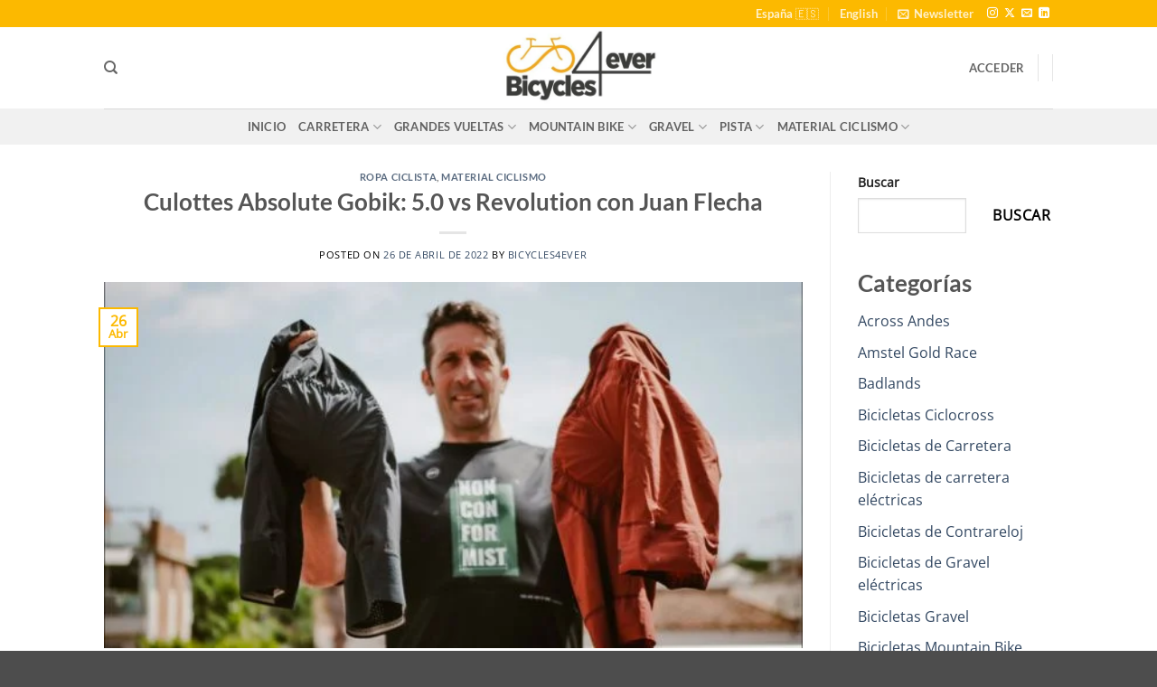

--- FILE ---
content_type: text/html; charset=UTF-8
request_url: https://bicycles4ever.com/tag/gobik/
body_size: 49344
content:
<!DOCTYPE html><html lang="es-ES" prefix="og: https://ogp.me/ns#" class="loading-site no-js"><head><script data-no-optimize="1">var litespeed_docref=sessionStorage.getItem("litespeed_docref");litespeed_docref&&(Object.defineProperty(document,"referrer",{get:function(){return litespeed_docref}}),sessionStorage.removeItem("litespeed_docref"));</script> <meta charset="UTF-8" /><link rel="profile" href="http://gmpg.org/xfn/11" /><link rel="pingback" href="https://bicycles4ever.com/xmlrpc.php" /> <script type="litespeed/javascript">(function(html){html.className=html.className.replace(/\bno-js\b/,'js')})(document.documentElement)</script>  <script data-cfasync="false" data-pagespeed-no-defer>var gtm4wp_datalayer_name = "dataLayer";
	var dataLayer = dataLayer || [];
	const gtm4wp_use_sku_instead = 0;
	const gtm4wp_currency = 'EUR';
	const gtm4wp_product_per_impression = 10;
	const gtm4wp_clear_ecommerce = false;
	const gtm4wp_datalayer_max_timeout = 2000;</script> <meta name="viewport" content="width=device-width, initial-scale=1" /><script type="litespeed/javascript">window._wca=window._wca||[]</script>  <script id="google_gtagjs-js-consent-mode-data-layer" type="litespeed/javascript">window.dataLayer=window.dataLayer||[];function gtag(){dataLayer.push(arguments)}
gtag('consent','default',{"ad_personalization":"denied","ad_storage":"denied","ad_user_data":"denied","analytics_storage":"denied","functionality_storage":"denied","security_storage":"denied","personalization_storage":"denied","region":["AT","BE","BG","CH","CY","CZ","DE","DK","EE","ES","FI","FR","GB","GR","HR","HU","IE","IS","IT","LI","LT","LU","LV","MT","NL","NO","PL","PT","RO","SE","SI","SK"],"wait_for_update":500});window._googlesitekitConsentCategoryMap={"statistics":["analytics_storage"],"marketing":["ad_storage","ad_user_data","ad_personalization"],"functional":["functionality_storage","security_storage"],"preferences":["personalization_storage"]};window._googlesitekitConsents={"ad_personalization":"denied","ad_storage":"denied","ad_user_data":"denied","analytics_storage":"denied","functionality_storage":"denied","security_storage":"denied","personalization_storage":"denied","region":["AT","BE","BG","CH","CY","CZ","DE","DK","EE","ES","FI","FR","GB","GR","HR","HU","IE","IS","IT","LI","LT","LU","LV","MT","NL","NO","PL","PT","RO","SE","SI","SK"],"wait_for_update":500}</script> <title>Gobik - Bicycles4ever Cycling Culture 🚴🚴🚴</title><meta name="description" content="Gobik Ropa de Ciclismo [rank_math_breadcrumb]"/><meta name="robots" content="follow, index, max-snippet:-1, max-video-preview:-1, max-image-preview:large"/><link rel="canonical" href="https://bicycles4ever.com/tag/gobik/" /><meta property="og:locale" content="es_ES" /><meta property="og:type" content="article" /><meta property="og:title" content="Gobik - Bicycles4ever Cycling Culture 🚴🚴🚴" /><meta property="og:description" content="Gobik Ropa de Ciclismo [rank_math_breadcrumb]" /><meta property="og:url" content="https://bicycles4ever.com/tag/gobik/" /><meta property="og:site_name" content="Bicycles4ever" /><meta property="og:image" content="https://bicycles4ever.com/wp-content/uploads/2023/06/Bicycles4ever-Transp.png" /><meta property="og:image:secure_url" content="https://bicycles4ever.com/wp-content/uploads/2023/06/Bicycles4ever-Transp.png" /><meta property="og:image:width" content="1200" /><meta property="og:image:height" content="630" /><meta property="og:image:type" content="image/png" /><meta name="twitter:card" content="summary_large_image" /><meta name="twitter:title" content="Gobik - Bicycles4ever Cycling Culture 🚴🚴🚴" /><meta name="twitter:description" content="Gobik Ropa de Ciclismo [rank_math_breadcrumb]" /><meta name="twitter:site" content="@pablomachadosoares78@gmail.com" /><meta name="twitter:image" content="https://bicycles4ever.com/wp-content/uploads/2023/06/Bicycles4ever-Transp.png" /><meta name="twitter:label1" content="Entradas" /><meta name="twitter:data1" content="3" /> <script type="application/ld+json" class="rank-math-schema-pro">{"@context":"https://schema.org","@graph":[{"@type":"Organization","@id":"https://bicycles4ever.com/#organization","name":"Bicycles4ever","url":"https://bicycles4ever.com","sameAs":["https://twitter.com/pablomachadosoares78@gmail.com"],"logo":{"@type":"ImageObject","@id":"https://bicycles4ever.com/#logo","url":"https://bicycles4ever.com/wp-content/uploads/2024/03/Bicycles4ever.jpg","contentUrl":"https://bicycles4ever.com/wp-content/uploads/2024/03/Bicycles4ever.jpg","caption":"Bicycles4ever","inLanguage":"es","width":"382","height":"188"}},{"@type":"WebSite","@id":"https://bicycles4ever.com/#website","url":"https://bicycles4ever.com","name":"Bicycles4ever","alternateName":"Bicycles4ever","publisher":{"@id":"https://bicycles4ever.com/#organization"},"inLanguage":"es"},{"@type":"BreadcrumbList","@id":"https://bicycles4ever.com/tag/gobik/#breadcrumb","itemListElement":[{"@type":"ListItem","position":"1","item":{"@id":"https://bicycles4ever.com","name":"Bicycles4ever"}},{"@type":"ListItem","position":"2","item":{"@id":"https://bicycles4ever.com/tag/gobik/","name":"Gobik"}}]},{"@type":"CollectionPage","@id":"https://bicycles4ever.com/tag/gobik/#webpage","url":"https://bicycles4ever.com/tag/gobik/","name":"Gobik - Bicycles4ever Cycling Culture \ud83d\udeb4\ud83d\udeb4\ud83d\udeb4","isPartOf":{"@id":"https://bicycles4ever.com/#website"},"inLanguage":"es","breadcrumb":{"@id":"https://bicycles4ever.com/tag/gobik/#breadcrumb"}}]}</script> <link rel='dns-prefetch' href='//stats.wp.com' /><link rel='dns-prefetch' href='//www.googletagmanager.com' /><link rel='prefetch' href='https://bicycles4ever.com/wp-content/themes/flatsome/assets/js/flatsome.js?ver=e2eddd6c228105dac048' /><link rel='prefetch' href='https://bicycles4ever.com/wp-content/themes/flatsome/assets/js/chunk.slider.js?ver=3.20.4' /><link rel='prefetch' href='https://bicycles4ever.com/wp-content/themes/flatsome/assets/js/chunk.popups.js?ver=3.20.4' /><link rel='prefetch' href='https://bicycles4ever.com/wp-content/themes/flatsome/assets/js/chunk.tooltips.js?ver=3.20.4' /><link rel='prefetch' href='https://bicycles4ever.com/wp-content/themes/flatsome/assets/js/woocommerce.js?ver=1c9be63d628ff7c3ff4c' /><link rel="alternate" type="application/rss+xml" title="Bicycles4ever Cycling Culture &raquo; Feed" href="https://bicycles4ever.com/feed/" /><link rel="alternate" type="application/rss+xml" title="Bicycles4ever Cycling Culture &raquo; Feed de los comentarios" href="https://bicycles4ever.com/comments/feed/" /><link rel="alternate" type="application/rss+xml" title="Bicycles4ever Cycling Culture &raquo; Etiqueta Gobik del feed" href="https://bicycles4ever.com/tag/gobik/feed/" /><style id='wp-img-auto-sizes-contain-inline-css' type='text/css'>img:is([sizes=auto i],[sizes^="auto," i]){contain-intrinsic-size:3000px 1500px}
/*# sourceURL=wp-img-auto-sizes-contain-inline-css */</style><link data-optimized="2" rel="stylesheet" href="https://bicycles4ever.com/wp-content/litespeed/css/1/a6339b22d5a050a49ef43e197e1ee456.css?ver=43d13" /><style id='wp-block-library-inline-css' type='text/css'>:root{--wp-block-synced-color:#7a00df;--wp-block-synced-color--rgb:122,0,223;--wp-bound-block-color:var(--wp-block-synced-color);--wp-editor-canvas-background:#ddd;--wp-admin-theme-color:#007cba;--wp-admin-theme-color--rgb:0,124,186;--wp-admin-theme-color-darker-10:#006ba1;--wp-admin-theme-color-darker-10--rgb:0,107,160.5;--wp-admin-theme-color-darker-20:#005a87;--wp-admin-theme-color-darker-20--rgb:0,90,135;--wp-admin-border-width-focus:2px}@media (min-resolution:192dpi){:root{--wp-admin-border-width-focus:1.5px}}.wp-element-button{cursor:pointer}:root .has-very-light-gray-background-color{background-color:#eee}:root .has-very-dark-gray-background-color{background-color:#313131}:root .has-very-light-gray-color{color:#eee}:root .has-very-dark-gray-color{color:#313131}:root .has-vivid-green-cyan-to-vivid-cyan-blue-gradient-background{background:linear-gradient(135deg,#00d084,#0693e3)}:root .has-purple-crush-gradient-background{background:linear-gradient(135deg,#34e2e4,#4721fb 50%,#ab1dfe)}:root .has-hazy-dawn-gradient-background{background:linear-gradient(135deg,#faaca8,#dad0ec)}:root .has-subdued-olive-gradient-background{background:linear-gradient(135deg,#fafae1,#67a671)}:root .has-atomic-cream-gradient-background{background:linear-gradient(135deg,#fdd79a,#004a59)}:root .has-nightshade-gradient-background{background:linear-gradient(135deg,#330968,#31cdcf)}:root .has-midnight-gradient-background{background:linear-gradient(135deg,#020381,#2874fc)}:root{--wp--preset--font-size--normal:16px;--wp--preset--font-size--huge:42px}.has-regular-font-size{font-size:1em}.has-larger-font-size{font-size:2.625em}.has-normal-font-size{font-size:var(--wp--preset--font-size--normal)}.has-huge-font-size{font-size:var(--wp--preset--font-size--huge)}.has-text-align-center{text-align:center}.has-text-align-left{text-align:left}.has-text-align-right{text-align:right}.has-fit-text{white-space:nowrap!important}#end-resizable-editor-section{display:none}.aligncenter{clear:both}.items-justified-left{justify-content:flex-start}.items-justified-center{justify-content:center}.items-justified-right{justify-content:flex-end}.items-justified-space-between{justify-content:space-between}.screen-reader-text{border:0;clip-path:inset(50%);height:1px;margin:-1px;overflow:hidden;padding:0;position:absolute;width:1px;word-wrap:normal!important}.screen-reader-text:focus{background-color:#ddd;clip-path:none;color:#444;display:block;font-size:1em;height:auto;left:5px;line-height:normal;padding:15px 23px 14px;text-decoration:none;top:5px;width:auto;z-index:100000}html :where(.has-border-color){border-style:solid}html :where([style*=border-top-color]){border-top-style:solid}html :where([style*=border-right-color]){border-right-style:solid}html :where([style*=border-bottom-color]){border-bottom-style:solid}html :where([style*=border-left-color]){border-left-style:solid}html :where([style*=border-width]){border-style:solid}html :where([style*=border-top-width]){border-top-style:solid}html :where([style*=border-right-width]){border-right-style:solid}html :where([style*=border-bottom-width]){border-bottom-style:solid}html :where([style*=border-left-width]){border-left-style:solid}html :where(img[class*=wp-image-]){height:auto;max-width:100%}:where(figure){margin:0 0 1em}html :where(.is-position-sticky){--wp-admin--admin-bar--position-offset:var(--wp-admin--admin-bar--height,0px)}@media screen and (max-width:600px){html :where(.is-position-sticky){--wp-admin--admin-bar--position-offset:0px}}

/*# sourceURL=wp-block-library-inline-css */</style><style id='wp-block-categories-inline-css' type='text/css'>.wp-block-categories{box-sizing:border-box}.wp-block-categories.alignleft{margin-right:2em}.wp-block-categories.alignright{margin-left:2em}.wp-block-categories.wp-block-categories-dropdown.aligncenter{text-align:center}.wp-block-categories .wp-block-categories__label{display:block;width:100%}
/*# sourceURL=https://bicycles4ever.com/wp-includes/blocks/categories/style.min.css */</style><style id='wp-block-heading-inline-css' type='text/css'>h1:where(.wp-block-heading).has-background,h2:where(.wp-block-heading).has-background,h3:where(.wp-block-heading).has-background,h4:where(.wp-block-heading).has-background,h5:where(.wp-block-heading).has-background,h6:where(.wp-block-heading).has-background{padding:1.25em 2.375em}h1.has-text-align-left[style*=writing-mode]:where([style*=vertical-lr]),h1.has-text-align-right[style*=writing-mode]:where([style*=vertical-rl]),h2.has-text-align-left[style*=writing-mode]:where([style*=vertical-lr]),h2.has-text-align-right[style*=writing-mode]:where([style*=vertical-rl]),h3.has-text-align-left[style*=writing-mode]:where([style*=vertical-lr]),h3.has-text-align-right[style*=writing-mode]:where([style*=vertical-rl]),h4.has-text-align-left[style*=writing-mode]:where([style*=vertical-lr]),h4.has-text-align-right[style*=writing-mode]:where([style*=vertical-rl]),h5.has-text-align-left[style*=writing-mode]:where([style*=vertical-lr]),h5.has-text-align-right[style*=writing-mode]:where([style*=vertical-rl]),h6.has-text-align-left[style*=writing-mode]:where([style*=vertical-lr]),h6.has-text-align-right[style*=writing-mode]:where([style*=vertical-rl]){rotate:180deg}
/*# sourceURL=https://bicycles4ever.com/wp-includes/blocks/heading/style.min.css */</style><style id='wp-block-search-inline-css' type='text/css'>.wp-block-search__button{margin-left:10px;word-break:normal}.wp-block-search__button.has-icon{line-height:0}.wp-block-search__button svg{height:1.25em;min-height:24px;min-width:24px;width:1.25em;fill:currentColor;vertical-align:text-bottom}:where(.wp-block-search__button){border:1px solid #ccc;padding:6px 10px}.wp-block-search__inside-wrapper{display:flex;flex:auto;flex-wrap:nowrap;max-width:100%}.wp-block-search__label{width:100%}.wp-block-search.wp-block-search__button-only .wp-block-search__button{box-sizing:border-box;display:flex;flex-shrink:0;justify-content:center;margin-left:0;max-width:100%}.wp-block-search.wp-block-search__button-only .wp-block-search__inside-wrapper{min-width:0!important;transition-property:width}.wp-block-search.wp-block-search__button-only .wp-block-search__input{flex-basis:100%;transition-duration:.3s}.wp-block-search.wp-block-search__button-only.wp-block-search__searchfield-hidden,.wp-block-search.wp-block-search__button-only.wp-block-search__searchfield-hidden .wp-block-search__inside-wrapper{overflow:hidden}.wp-block-search.wp-block-search__button-only.wp-block-search__searchfield-hidden .wp-block-search__input{border-left-width:0!important;border-right-width:0!important;flex-basis:0;flex-grow:0;margin:0;min-width:0!important;padding-left:0!important;padding-right:0!important;width:0!important}:where(.wp-block-search__input){appearance:none;border:1px solid #949494;flex-grow:1;font-family:inherit;font-size:inherit;font-style:inherit;font-weight:inherit;letter-spacing:inherit;line-height:inherit;margin-left:0;margin-right:0;min-width:3rem;padding:8px;text-decoration:unset!important;text-transform:inherit}:where(.wp-block-search__button-inside .wp-block-search__inside-wrapper){background-color:#fff;border:1px solid #949494;box-sizing:border-box;padding:4px}:where(.wp-block-search__button-inside .wp-block-search__inside-wrapper) .wp-block-search__input{border:none;border-radius:0;padding:0 4px}:where(.wp-block-search__button-inside .wp-block-search__inside-wrapper) .wp-block-search__input:focus{outline:none}:where(.wp-block-search__button-inside .wp-block-search__inside-wrapper) :where(.wp-block-search__button){padding:4px 8px}.wp-block-search.aligncenter .wp-block-search__inside-wrapper{margin:auto}.wp-block[data-align=right] .wp-block-search.wp-block-search__button-only .wp-block-search__inside-wrapper{float:right}
/*# sourceURL=https://bicycles4ever.com/wp-includes/blocks/search/style.min.css */</style><style id='wp-block-tag-cloud-inline-css' type='text/css'>.wp-block-tag-cloud{box-sizing:border-box}.wp-block-tag-cloud.aligncenter{justify-content:center;text-align:center}.wp-block-tag-cloud a{display:inline-block;margin-right:5px}.wp-block-tag-cloud span{display:inline-block;margin-left:5px;text-decoration:none}:root :where(.wp-block-tag-cloud.is-style-outline){display:flex;flex-wrap:wrap;gap:1ch}:root :where(.wp-block-tag-cloud.is-style-outline a){border:1px solid;font-size:unset!important;margin-right:0;padding:1ch 2ch;text-decoration:none!important}
/*# sourceURL=https://bicycles4ever.com/wp-includes/blocks/tag-cloud/style.min.css */</style><style id='wp-block-group-inline-css' type='text/css'>.wp-block-group{box-sizing:border-box}:where(.wp-block-group.wp-block-group-is-layout-constrained){position:relative}
/*# sourceURL=https://bicycles4ever.com/wp-includes/blocks/group/style.min.css */</style><style id='wp-block-paragraph-inline-css' type='text/css'>.is-small-text{font-size:.875em}.is-regular-text{font-size:1em}.is-large-text{font-size:2.25em}.is-larger-text{font-size:3em}.has-drop-cap:not(:focus):first-letter{float:left;font-size:8.4em;font-style:normal;font-weight:100;line-height:.68;margin:.05em .1em 0 0;text-transform:uppercase}body.rtl .has-drop-cap:not(:focus):first-letter{float:none;margin-left:.1em}p.has-drop-cap.has-background{overflow:hidden}:root :where(p.has-background){padding:1.25em 2.375em}:where(p.has-text-color:not(.has-link-color)) a{color:inherit}p.has-text-align-left[style*="writing-mode:vertical-lr"],p.has-text-align-right[style*="writing-mode:vertical-rl"]{rotate:180deg}
/*# sourceURL=https://bicycles4ever.com/wp-includes/blocks/paragraph/style.min.css */</style><style id='global-styles-inline-css' type='text/css'>:root{--wp--preset--aspect-ratio--square: 1;--wp--preset--aspect-ratio--4-3: 4/3;--wp--preset--aspect-ratio--3-4: 3/4;--wp--preset--aspect-ratio--3-2: 3/2;--wp--preset--aspect-ratio--2-3: 2/3;--wp--preset--aspect-ratio--16-9: 16/9;--wp--preset--aspect-ratio--9-16: 9/16;--wp--preset--color--black: #000000;--wp--preset--color--cyan-bluish-gray: #abb8c3;--wp--preset--color--white: #ffffff;--wp--preset--color--pale-pink: #f78da7;--wp--preset--color--vivid-red: #cf2e2e;--wp--preset--color--luminous-vivid-orange: #ff6900;--wp--preset--color--luminous-vivid-amber: #fcb900;--wp--preset--color--light-green-cyan: #7bdcb5;--wp--preset--color--vivid-green-cyan: #00d084;--wp--preset--color--pale-cyan-blue: #8ed1fc;--wp--preset--color--vivid-cyan-blue: #0693e3;--wp--preset--color--vivid-purple: #9b51e0;--wp--preset--color--primary: #fcb900;--wp--preset--color--secondary: #fcb900;--wp--preset--color--success: #627D47;--wp--preset--color--alert: #b20000;--wp--preset--gradient--vivid-cyan-blue-to-vivid-purple: linear-gradient(135deg,rgb(6,147,227) 0%,rgb(155,81,224) 100%);--wp--preset--gradient--light-green-cyan-to-vivid-green-cyan: linear-gradient(135deg,rgb(122,220,180) 0%,rgb(0,208,130) 100%);--wp--preset--gradient--luminous-vivid-amber-to-luminous-vivid-orange: linear-gradient(135deg,rgb(252,185,0) 0%,rgb(255,105,0) 100%);--wp--preset--gradient--luminous-vivid-orange-to-vivid-red: linear-gradient(135deg,rgb(255,105,0) 0%,rgb(207,46,46) 100%);--wp--preset--gradient--very-light-gray-to-cyan-bluish-gray: linear-gradient(135deg,rgb(238,238,238) 0%,rgb(169,184,195) 100%);--wp--preset--gradient--cool-to-warm-spectrum: linear-gradient(135deg,rgb(74,234,220) 0%,rgb(151,120,209) 20%,rgb(207,42,186) 40%,rgb(238,44,130) 60%,rgb(251,105,98) 80%,rgb(254,248,76) 100%);--wp--preset--gradient--blush-light-purple: linear-gradient(135deg,rgb(255,206,236) 0%,rgb(152,150,240) 100%);--wp--preset--gradient--blush-bordeaux: linear-gradient(135deg,rgb(254,205,165) 0%,rgb(254,45,45) 50%,rgb(107,0,62) 100%);--wp--preset--gradient--luminous-dusk: linear-gradient(135deg,rgb(255,203,112) 0%,rgb(199,81,192) 50%,rgb(65,88,208) 100%);--wp--preset--gradient--pale-ocean: linear-gradient(135deg,rgb(255,245,203) 0%,rgb(182,227,212) 50%,rgb(51,167,181) 100%);--wp--preset--gradient--electric-grass: linear-gradient(135deg,rgb(202,248,128) 0%,rgb(113,206,126) 100%);--wp--preset--gradient--midnight: linear-gradient(135deg,rgb(2,3,129) 0%,rgb(40,116,252) 100%);--wp--preset--font-size--small: 13px;--wp--preset--font-size--medium: 20px;--wp--preset--font-size--large: 36px;--wp--preset--font-size--x-large: 42px;--wp--preset--spacing--20: 0.44rem;--wp--preset--spacing--30: 0.67rem;--wp--preset--spacing--40: 1rem;--wp--preset--spacing--50: 1.5rem;--wp--preset--spacing--60: 2.25rem;--wp--preset--spacing--70: 3.38rem;--wp--preset--spacing--80: 5.06rem;--wp--preset--shadow--natural: 6px 6px 9px rgba(0, 0, 0, 0.2);--wp--preset--shadow--deep: 12px 12px 50px rgba(0, 0, 0, 0.4);--wp--preset--shadow--sharp: 6px 6px 0px rgba(0, 0, 0, 0.2);--wp--preset--shadow--outlined: 6px 6px 0px -3px rgb(255, 255, 255), 6px 6px rgb(0, 0, 0);--wp--preset--shadow--crisp: 6px 6px 0px rgb(0, 0, 0);}:where(body) { margin: 0; }.wp-site-blocks > .alignleft { float: left; margin-right: 2em; }.wp-site-blocks > .alignright { float: right; margin-left: 2em; }.wp-site-blocks > .aligncenter { justify-content: center; margin-left: auto; margin-right: auto; }:where(.is-layout-flex){gap: 0.5em;}:where(.is-layout-grid){gap: 0.5em;}.is-layout-flow > .alignleft{float: left;margin-inline-start: 0;margin-inline-end: 2em;}.is-layout-flow > .alignright{float: right;margin-inline-start: 2em;margin-inline-end: 0;}.is-layout-flow > .aligncenter{margin-left: auto !important;margin-right: auto !important;}.is-layout-constrained > .alignleft{float: left;margin-inline-start: 0;margin-inline-end: 2em;}.is-layout-constrained > .alignright{float: right;margin-inline-start: 2em;margin-inline-end: 0;}.is-layout-constrained > .aligncenter{margin-left: auto !important;margin-right: auto !important;}.is-layout-constrained > :where(:not(.alignleft):not(.alignright):not(.alignfull)){margin-left: auto !important;margin-right: auto !important;}body .is-layout-flex{display: flex;}.is-layout-flex{flex-wrap: wrap;align-items: center;}.is-layout-flex > :is(*, div){margin: 0;}body .is-layout-grid{display: grid;}.is-layout-grid > :is(*, div){margin: 0;}body{padding-top: 0px;padding-right: 0px;padding-bottom: 0px;padding-left: 0px;}a:where(:not(.wp-element-button)){text-decoration: none;}:root :where(.wp-element-button, .wp-block-button__link){background-color: #32373c;border-width: 0;color: #fff;font-family: inherit;font-size: inherit;font-style: inherit;font-weight: inherit;letter-spacing: inherit;line-height: inherit;padding-top: calc(0.667em + 2px);padding-right: calc(1.333em + 2px);padding-bottom: calc(0.667em + 2px);padding-left: calc(1.333em + 2px);text-decoration: none;text-transform: inherit;}.has-black-color{color: var(--wp--preset--color--black) !important;}.has-cyan-bluish-gray-color{color: var(--wp--preset--color--cyan-bluish-gray) !important;}.has-white-color{color: var(--wp--preset--color--white) !important;}.has-pale-pink-color{color: var(--wp--preset--color--pale-pink) !important;}.has-vivid-red-color{color: var(--wp--preset--color--vivid-red) !important;}.has-luminous-vivid-orange-color{color: var(--wp--preset--color--luminous-vivid-orange) !important;}.has-luminous-vivid-amber-color{color: var(--wp--preset--color--luminous-vivid-amber) !important;}.has-light-green-cyan-color{color: var(--wp--preset--color--light-green-cyan) !important;}.has-vivid-green-cyan-color{color: var(--wp--preset--color--vivid-green-cyan) !important;}.has-pale-cyan-blue-color{color: var(--wp--preset--color--pale-cyan-blue) !important;}.has-vivid-cyan-blue-color{color: var(--wp--preset--color--vivid-cyan-blue) !important;}.has-vivid-purple-color{color: var(--wp--preset--color--vivid-purple) !important;}.has-primary-color{color: var(--wp--preset--color--primary) !important;}.has-secondary-color{color: var(--wp--preset--color--secondary) !important;}.has-success-color{color: var(--wp--preset--color--success) !important;}.has-alert-color{color: var(--wp--preset--color--alert) !important;}.has-black-background-color{background-color: var(--wp--preset--color--black) !important;}.has-cyan-bluish-gray-background-color{background-color: var(--wp--preset--color--cyan-bluish-gray) !important;}.has-white-background-color{background-color: var(--wp--preset--color--white) !important;}.has-pale-pink-background-color{background-color: var(--wp--preset--color--pale-pink) !important;}.has-vivid-red-background-color{background-color: var(--wp--preset--color--vivid-red) !important;}.has-luminous-vivid-orange-background-color{background-color: var(--wp--preset--color--luminous-vivid-orange) !important;}.has-luminous-vivid-amber-background-color{background-color: var(--wp--preset--color--luminous-vivid-amber) !important;}.has-light-green-cyan-background-color{background-color: var(--wp--preset--color--light-green-cyan) !important;}.has-vivid-green-cyan-background-color{background-color: var(--wp--preset--color--vivid-green-cyan) !important;}.has-pale-cyan-blue-background-color{background-color: var(--wp--preset--color--pale-cyan-blue) !important;}.has-vivid-cyan-blue-background-color{background-color: var(--wp--preset--color--vivid-cyan-blue) !important;}.has-vivid-purple-background-color{background-color: var(--wp--preset--color--vivid-purple) !important;}.has-primary-background-color{background-color: var(--wp--preset--color--primary) !important;}.has-secondary-background-color{background-color: var(--wp--preset--color--secondary) !important;}.has-success-background-color{background-color: var(--wp--preset--color--success) !important;}.has-alert-background-color{background-color: var(--wp--preset--color--alert) !important;}.has-black-border-color{border-color: var(--wp--preset--color--black) !important;}.has-cyan-bluish-gray-border-color{border-color: var(--wp--preset--color--cyan-bluish-gray) !important;}.has-white-border-color{border-color: var(--wp--preset--color--white) !important;}.has-pale-pink-border-color{border-color: var(--wp--preset--color--pale-pink) !important;}.has-vivid-red-border-color{border-color: var(--wp--preset--color--vivid-red) !important;}.has-luminous-vivid-orange-border-color{border-color: var(--wp--preset--color--luminous-vivid-orange) !important;}.has-luminous-vivid-amber-border-color{border-color: var(--wp--preset--color--luminous-vivid-amber) !important;}.has-light-green-cyan-border-color{border-color: var(--wp--preset--color--light-green-cyan) !important;}.has-vivid-green-cyan-border-color{border-color: var(--wp--preset--color--vivid-green-cyan) !important;}.has-pale-cyan-blue-border-color{border-color: var(--wp--preset--color--pale-cyan-blue) !important;}.has-vivid-cyan-blue-border-color{border-color: var(--wp--preset--color--vivid-cyan-blue) !important;}.has-vivid-purple-border-color{border-color: var(--wp--preset--color--vivid-purple) !important;}.has-primary-border-color{border-color: var(--wp--preset--color--primary) !important;}.has-secondary-border-color{border-color: var(--wp--preset--color--secondary) !important;}.has-success-border-color{border-color: var(--wp--preset--color--success) !important;}.has-alert-border-color{border-color: var(--wp--preset--color--alert) !important;}.has-vivid-cyan-blue-to-vivid-purple-gradient-background{background: var(--wp--preset--gradient--vivid-cyan-blue-to-vivid-purple) !important;}.has-light-green-cyan-to-vivid-green-cyan-gradient-background{background: var(--wp--preset--gradient--light-green-cyan-to-vivid-green-cyan) !important;}.has-luminous-vivid-amber-to-luminous-vivid-orange-gradient-background{background: var(--wp--preset--gradient--luminous-vivid-amber-to-luminous-vivid-orange) !important;}.has-luminous-vivid-orange-to-vivid-red-gradient-background{background: var(--wp--preset--gradient--luminous-vivid-orange-to-vivid-red) !important;}.has-very-light-gray-to-cyan-bluish-gray-gradient-background{background: var(--wp--preset--gradient--very-light-gray-to-cyan-bluish-gray) !important;}.has-cool-to-warm-spectrum-gradient-background{background: var(--wp--preset--gradient--cool-to-warm-spectrum) !important;}.has-blush-light-purple-gradient-background{background: var(--wp--preset--gradient--blush-light-purple) !important;}.has-blush-bordeaux-gradient-background{background: var(--wp--preset--gradient--blush-bordeaux) !important;}.has-luminous-dusk-gradient-background{background: var(--wp--preset--gradient--luminous-dusk) !important;}.has-pale-ocean-gradient-background{background: var(--wp--preset--gradient--pale-ocean) !important;}.has-electric-grass-gradient-background{background: var(--wp--preset--gradient--electric-grass) !important;}.has-midnight-gradient-background{background: var(--wp--preset--gradient--midnight) !important;}.has-small-font-size{font-size: var(--wp--preset--font-size--small) !important;}.has-medium-font-size{font-size: var(--wp--preset--font-size--medium) !important;}.has-large-font-size{font-size: var(--wp--preset--font-size--large) !important;}.has-x-large-font-size{font-size: var(--wp--preset--font-size--x-large) !important;}
/*# sourceURL=global-styles-inline-css */</style><style id='woocommerce-inline-inline-css' type='text/css'>.woocommerce form .form-row .required { visibility: visible; }
/*# sourceURL=woocommerce-inline-inline-css */</style><style id='flatsome-main-inline-css' type='text/css'>@font-face {
				font-family: "fl-icons";
				font-display: block;
				src: url(https://bicycles4ever.com/wp-content/themes/flatsome/assets/css/icons/fl-icons.eot?v=3.20.4);
				src:
					url(https://bicycles4ever.com/wp-content/themes/flatsome/assets/css/icons/fl-icons.eot#iefix?v=3.20.4) format("embedded-opentype"),
					url(https://bicycles4ever.com/wp-content/themes/flatsome/assets/css/icons/fl-icons.woff2?v=3.20.4) format("woff2"),
					url(https://bicycles4ever.com/wp-content/themes/flatsome/assets/css/icons/fl-icons.ttf?v=3.20.4) format("truetype"),
					url(https://bicycles4ever.com/wp-content/themes/flatsome/assets/css/icons/fl-icons.woff?v=3.20.4) format("woff"),
					url(https://bicycles4ever.com/wp-content/themes/flatsome/assets/css/icons/fl-icons.svg?v=3.20.4#fl-icons) format("svg");
			}
/*# sourceURL=flatsome-main-inline-css */</style><style id='moove_gdpr_frontend-inline-css' type='text/css'>#moove_gdpr_cookie_modal,#moove_gdpr_cookie_info_bar,.gdpr_cookie_settings_shortcode_content{font-family:&#039;Nunito&#039;,sans-serif}#moove_gdpr_save_popup_settings_button{background-color:#373737;color:#fff}#moove_gdpr_save_popup_settings_button:hover{background-color:#000}#moove_gdpr_cookie_info_bar .moove-gdpr-info-bar-container .moove-gdpr-info-bar-content a.mgbutton,#moove_gdpr_cookie_info_bar .moove-gdpr-info-bar-container .moove-gdpr-info-bar-content button.mgbutton{background-color:#fcb900}#moove_gdpr_cookie_modal .moove-gdpr-modal-content .moove-gdpr-modal-footer-content .moove-gdpr-button-holder a.mgbutton,#moove_gdpr_cookie_modal .moove-gdpr-modal-content .moove-gdpr-modal-footer-content .moove-gdpr-button-holder button.mgbutton,.gdpr_cookie_settings_shortcode_content .gdpr-shr-button.button-green{background-color:#fcb900;border-color:#fcb900}#moove_gdpr_cookie_modal .moove-gdpr-modal-content .moove-gdpr-modal-footer-content .moove-gdpr-button-holder a.mgbutton:hover,#moove_gdpr_cookie_modal .moove-gdpr-modal-content .moove-gdpr-modal-footer-content .moove-gdpr-button-holder button.mgbutton:hover,.gdpr_cookie_settings_shortcode_content .gdpr-shr-button.button-green:hover{background-color:#fff;color:#fcb900}#moove_gdpr_cookie_modal .moove-gdpr-modal-content .moove-gdpr-modal-close i,#moove_gdpr_cookie_modal .moove-gdpr-modal-content .moove-gdpr-modal-close span.gdpr-icon{background-color:#fcb900;border:1px solid #fcb900}#moove_gdpr_cookie_info_bar span.moove-gdpr-infobar-allow-all.focus-g,#moove_gdpr_cookie_info_bar span.moove-gdpr-infobar-allow-all:focus,#moove_gdpr_cookie_info_bar button.moove-gdpr-infobar-allow-all.focus-g,#moove_gdpr_cookie_info_bar button.moove-gdpr-infobar-allow-all:focus,#moove_gdpr_cookie_info_bar span.moove-gdpr-infobar-reject-btn.focus-g,#moove_gdpr_cookie_info_bar span.moove-gdpr-infobar-reject-btn:focus,#moove_gdpr_cookie_info_bar button.moove-gdpr-infobar-reject-btn.focus-g,#moove_gdpr_cookie_info_bar button.moove-gdpr-infobar-reject-btn:focus,#moove_gdpr_cookie_info_bar span.change-settings-button.focus-g,#moove_gdpr_cookie_info_bar span.change-settings-button:focus,#moove_gdpr_cookie_info_bar button.change-settings-button.focus-g,#moove_gdpr_cookie_info_bar button.change-settings-button:focus{-webkit-box-shadow:0 0 1px 3px #fcb900;-moz-box-shadow:0 0 1px 3px #fcb900;box-shadow:0 0 1px 3px #fcb900}#moove_gdpr_cookie_modal .moove-gdpr-modal-content .moove-gdpr-modal-close i:hover,#moove_gdpr_cookie_modal .moove-gdpr-modal-content .moove-gdpr-modal-close span.gdpr-icon:hover,#moove_gdpr_cookie_info_bar span[data-href]>u.change-settings-button{color:#fcb900}#moove_gdpr_cookie_modal .moove-gdpr-modal-content .moove-gdpr-modal-left-content #moove-gdpr-menu li.menu-item-selected a span.gdpr-icon,#moove_gdpr_cookie_modal .moove-gdpr-modal-content .moove-gdpr-modal-left-content #moove-gdpr-menu li.menu-item-selected button span.gdpr-icon{color:inherit}#moove_gdpr_cookie_modal .moove-gdpr-modal-content .moove-gdpr-modal-left-content #moove-gdpr-menu li a span.gdpr-icon,#moove_gdpr_cookie_modal .moove-gdpr-modal-content .moove-gdpr-modal-left-content #moove-gdpr-menu li button span.gdpr-icon{color:inherit}#moove_gdpr_cookie_modal .gdpr-acc-link{line-height:0;font-size:0;color:transparent;position:absolute}#moove_gdpr_cookie_modal .moove-gdpr-modal-content .moove-gdpr-modal-close:hover i,#moove_gdpr_cookie_modal .moove-gdpr-modal-content .moove-gdpr-modal-left-content #moove-gdpr-menu li a,#moove_gdpr_cookie_modal .moove-gdpr-modal-content .moove-gdpr-modal-left-content #moove-gdpr-menu li button,#moove_gdpr_cookie_modal .moove-gdpr-modal-content .moove-gdpr-modal-left-content #moove-gdpr-menu li button i,#moove_gdpr_cookie_modal .moove-gdpr-modal-content .moove-gdpr-modal-left-content #moove-gdpr-menu li a i,#moove_gdpr_cookie_modal .moove-gdpr-modal-content .moove-gdpr-tab-main .moove-gdpr-tab-main-content a:hover,#moove_gdpr_cookie_info_bar.moove-gdpr-dark-scheme .moove-gdpr-info-bar-container .moove-gdpr-info-bar-content a.mgbutton:hover,#moove_gdpr_cookie_info_bar.moove-gdpr-dark-scheme .moove-gdpr-info-bar-container .moove-gdpr-info-bar-content button.mgbutton:hover,#moove_gdpr_cookie_info_bar.moove-gdpr-dark-scheme .moove-gdpr-info-bar-container .moove-gdpr-info-bar-content a:hover,#moove_gdpr_cookie_info_bar.moove-gdpr-dark-scheme .moove-gdpr-info-bar-container .moove-gdpr-info-bar-content button:hover,#moove_gdpr_cookie_info_bar.moove-gdpr-dark-scheme .moove-gdpr-info-bar-container .moove-gdpr-info-bar-content span.change-settings-button:hover,#moove_gdpr_cookie_info_bar.moove-gdpr-dark-scheme .moove-gdpr-info-bar-container .moove-gdpr-info-bar-content button.change-settings-button:hover,#moove_gdpr_cookie_info_bar.moove-gdpr-dark-scheme .moove-gdpr-info-bar-container .moove-gdpr-info-bar-content u.change-settings-button:hover,#moove_gdpr_cookie_info_bar span[data-href]>u.change-settings-button,#moove_gdpr_cookie_info_bar.moove-gdpr-dark-scheme .moove-gdpr-info-bar-container .moove-gdpr-info-bar-content a.mgbutton.focus-g,#moove_gdpr_cookie_info_bar.moove-gdpr-dark-scheme .moove-gdpr-info-bar-container .moove-gdpr-info-bar-content button.mgbutton.focus-g,#moove_gdpr_cookie_info_bar.moove-gdpr-dark-scheme .moove-gdpr-info-bar-container .moove-gdpr-info-bar-content a.focus-g,#moove_gdpr_cookie_info_bar.moove-gdpr-dark-scheme .moove-gdpr-info-bar-container .moove-gdpr-info-bar-content button.focus-g,#moove_gdpr_cookie_info_bar.moove-gdpr-dark-scheme .moove-gdpr-info-bar-container .moove-gdpr-info-bar-content a.mgbutton:focus,#moove_gdpr_cookie_info_bar.moove-gdpr-dark-scheme .moove-gdpr-info-bar-container .moove-gdpr-info-bar-content button.mgbutton:focus,#moove_gdpr_cookie_info_bar.moove-gdpr-dark-scheme .moove-gdpr-info-bar-container .moove-gdpr-info-bar-content a:focus,#moove_gdpr_cookie_info_bar.moove-gdpr-dark-scheme .moove-gdpr-info-bar-container .moove-gdpr-info-bar-content button:focus,#moove_gdpr_cookie_info_bar.moove-gdpr-dark-scheme .moove-gdpr-info-bar-container .moove-gdpr-info-bar-content span.change-settings-button.focus-g,span.change-settings-button:focus,button.change-settings-button.focus-g,button.change-settings-button:focus,#moove_gdpr_cookie_info_bar.moove-gdpr-dark-scheme .moove-gdpr-info-bar-container .moove-gdpr-info-bar-content u.change-settings-button.focus-g,#moove_gdpr_cookie_info_bar.moove-gdpr-dark-scheme .moove-gdpr-info-bar-container .moove-gdpr-info-bar-content u.change-settings-button:focus{color:#fcb900}#moove_gdpr_cookie_modal .moove-gdpr-branding.focus-g span,#moove_gdpr_cookie_modal .moove-gdpr-modal-content .moove-gdpr-tab-main a.focus-g,#moove_gdpr_cookie_modal .moove-gdpr-modal-content .moove-gdpr-tab-main .gdpr-cd-details-toggle.focus-g{color:#fcb900}#moove_gdpr_cookie_modal.gdpr_lightbox-hide{display:none}
/*# sourceURL=moove_gdpr_frontend-inline-css */</style> <script type="litespeed/javascript" data-src="https://bicycles4ever.com/wp-includes/js/jquery/jquery.min.js" id="jquery-core-js"></script> <script id="xtfw-inline-js-after" type="litespeed/javascript">window.XT=(typeof window.XT!=="undefined")?window.XT:{};XT.isTouchDevice=function(){return("ontouchstart" in document.documentElement)};(function($){if(XT.isTouchDevice()){$("html").addClass("xtfw-touchevents")}else{$("html").addClass("xtfw-no-touchevents")}})(jQuery)</script> <script id="xt_framework_add-to-cart-js-extra" type="litespeed/javascript">var XT_ATC={"customizerConfigId":"xt_framework_add-to-cart","ajaxUrl":"https://bicycles4ever.com/?wc-ajax=%%endpoint%%","ajaxAddToCart":"1","ajaxSinglePageAddToCart":"1","singleRefreshFragments":"","singleScrollToNotice":"1","singleScrollToNoticeTimeout":"","isProductPage":"","overrideSpinner":"1","spinnerIcon":"xt_icon-spinner2","checkmarkIcon":"xt_icon-checkmark","redirectionEnabled":"","redirectionTo":"https://bicycles4ever.com/cart/"}</script> <script id="xt-woo-variation-swatches-js-extra" type="litespeed/javascript">var XT_WOOVS={"can_use_premium_code":"","catalog_mode":"1","catalog_mode_hover":""}</script> <script type="text/javascript" src="https://stats.wp.com/s-202603.js" id="woocommerce-analytics-js" defer="defer" data-wp-strategy="defer"></script> <script id="mlp-redirect-frontend-js-extra" type="litespeed/javascript">var MultilingualPressRedirectConfig={"redirectMechanism":"php","noredirectKey":"noredirect"}</script> <link rel="https://api.w.org/" href="https://bicycles4ever.com/wp-json/" /><link rel="alternate" title="JSON" type="application/json" href="https://bicycles4ever.com/wp-json/wp/v2/tags/128" /><link rel="EditURI" type="application/rsd+xml" title="RSD" href="https://bicycles4ever.com/xmlrpc.php?rsd" /><meta name="generator" content="WordPress 6.9" /><meta name="generator" content="Site Kit by Google 1.168.0" /><link rel="alternate" hreflang="fr" href="https://bicycles4ever.com/fr/tag/gobik/"><link rel="alternate" hreflang="es" href="https://bicycles4ever.com/tag/gobik/"><link rel="alternate" href="https://bicycles4ever.com/tag/gobik/" hreflang="x-default"><style>img#wpstats{display:none}</style>
 <script data-cfasync="false" data-pagespeed-no-defer>var dataLayer_content = {"siteID":1,"siteName":"Bicycles4ever Cycling Culture","pageTitle":"Gobik - Bicycles4ever Cycling Culture 🚴🚴🚴","pagePostType":"post","pagePostType2":"tag-post","cartContent":{"totals":{"applied_coupons":[],"discount_total":0,"subtotal":0,"total":0},"items":[]}};
	dataLayer.push( dataLayer_content );</script> <script data-cfasync="false" data-pagespeed-no-defer>(function(w,d,s,l,i){w[l]=w[l]||[];w[l].push({'gtm.start':
new Date().getTime(),event:'gtm.js'});var f=d.getElementsByTagName(s)[0],
j=d.createElement(s),dl=l!='dataLayer'?'&l='+l:'';j.async=true;j.src=
'//www.googletagmanager.com/gtm.js?id='+i+dl;f.parentNode.insertBefore(j,f);
})(window,document,'script','dataLayer','GTM-5HCVZM4');</script> 	<noscript><style>.woocommerce-product-gallery{ opacity: 1 !important; }</style></noscript><meta name="google-adsense-platform-account" content="ca-host-pub-2644536267352236"><meta name="google-adsense-platform-domain" content="sitekit.withgoogle.com"><link rel="icon" href="https://bicycles4ever.com/wp-content/uploads/2024/03/cropped-cropped-Favicon-1-32x32.png" sizes="32x32" /><link rel="icon" href="https://bicycles4ever.com/wp-content/uploads/2024/03/cropped-cropped-Favicon-1-192x192.png" sizes="192x192" /><link rel="apple-touch-icon" href="https://bicycles4ever.com/wp-content/uploads/2024/03/cropped-cropped-Favicon-1-180x180.png" /><meta name="msapplication-TileImage" content="https://bicycles4ever.com/wp-content/uploads/2024/03/cropped-cropped-Favicon-1-270x270.png" /><style id="custom-css" type="text/css">:root {--primary-color: #fcb900;--fs-color-primary: #fcb900;--fs-color-secondary: #fcb900;--fs-color-success: #627D47;--fs-color-alert: #b20000;--fs-color-base: #000000;--fs-experimental-link-color: #334862;--fs-experimental-link-color-hover: #111;}.tooltipster-base {--tooltip-color: #fff;--tooltip-bg-color: #000;}.off-canvas-right .mfp-content, .off-canvas-left .mfp-content {--drawer-width: 300px;}.off-canvas .mfp-content.off-canvas-cart {--drawer-width: 360px;}.header-main{height: 90px}#logo img{max-height: 90px}#logo{width:200px;}.header-top{min-height: 30px}.transparent .header-main{height: 90px}.transparent #logo img{max-height: 90px}.has-transparent + .page-title:first-of-type,.has-transparent + #main > .page-title,.has-transparent + #main > div > .page-title,.has-transparent + #main .page-header-wrapper:first-of-type .page-title{padding-top: 170px;}.header.show-on-scroll,.stuck .header-main{height:70px!important}.stuck #logo img{max-height: 70px!important}.header-bottom {background-color: #f1f1f1}.top-bar-nav > li > a{line-height: 16px }.stuck .header-main .nav > li > a{line-height: 50px }@media (max-width: 549px) {.header-main{height: 70px}#logo img{max-height: 70px}}.nav-dropdown{font-size:100%}body{font-size: 100%;}body{font-family: "Open Sans", sans-serif;}body {font-weight: 400;font-style: normal;}.nav > li > a {font-family: Lato, sans-serif;}.mobile-sidebar-levels-2 .nav > li > ul > li > a {font-family: Lato, sans-serif;}.nav > li > a,.mobile-sidebar-levels-2 .nav > li > ul > li > a {font-weight: 700;font-style: normal;}h1,h2,h3,h4,h5,h6,.heading-font, .off-canvas-center .nav-sidebar.nav-vertical > li > a{font-family: Lato, sans-serif;}h1,h2,h3,h4,h5,h6,.heading-font,.banner h1,.banner h2 {font-weight: 700;font-style: normal;}.alt-font{font-family: "Dancing Script", sans-serif;}.alt-font {font-weight: 400!important;font-style: normal!important;}@media screen and (min-width: 550px){.products .box-vertical .box-image{min-width: 300px!important;width: 300px!important;}}.page-title-small + main .product-container > .row{padding-top:0;}.nav-vertical-fly-out > li + li {border-top-width: 1px; border-top-style: solid;}.label-new.menu-item > a:after{content:"Nuevo";}.label-hot.menu-item > a:after{content:"Caliente";}.label-sale.menu-item > a:after{content:"Oferta";}.label-popular.menu-item > a:after{content:"Populares";}</style><style id="flatsome-swatches-css">.variations_form .ux-swatch.selected {box-shadow: 0 0 0 2px var(--fs-color-secondary);}.ux-swatches-in-loop .ux-swatch.selected {box-shadow: 0 0 0 2px var(--fs-color-secondary);}</style><style id="xirki-inline-styles">.xt_atc-loading .xt_atc-button-spinner-wrap.xt_atc-button-spinner-ready{-webkit-transform:scale(1.3)!important;-moz-transform:scale(1.3)!important;-ms-transform:scale(1.3)!important;-o-transform:scale(1.3)!important;transform:scale(1.3)!important;}.xt_woovs-archives-product .variations_form.xt_woovs-support{text-align:left;}.xt_woovs-single-product .xt_woovs-swatches .swatch.swatch-label{min-width:50px;height:30px;line-height:30px;font-size:13px;}.xt_woovs-single-product .xt_woovs-swatches.xt_woovs-featured-2 .swatch.swatch-label{min-width:calc(50px * 1.2);height:calc(30px * 1.2);line-height:calc(30px * 1.2);font-size:calc(13px * 1.2);}.xt_woovs-single-product .xt_woovs-swatches.xt_woovs-featured-3 .swatch.swatch-label{min-width:calc(50px * 1.3);height:calc(30px * 1.5);line-height:calc(30px * 1.5);font-size:calc(13px * 1.3);}.xt_woovs-single-product .xt_woovs-swatches.xt_woovs-featured-4 .swatch.swatch-label{min-width:calc(50px * 1.4);height:calc(30px * 1.8);line-height:calc(30px * 1.8);font-size:calc(13px * 1.4);}.xt_woovs-single-product .xt_woovs-swatches.xt_woovs-featured-5 .swatch.swatch-label{min-width:calc(50px * 1.5);height:calc(30px * 2.1);line-height:calc(30px * 2.1);font-size:calc(13px * 1.5);}.xt_woovs-single-product .xt_woovs-swatches .swatch.swatch-color .swatch-inner{width:50px;height:50px;}.xt_woovs-single-product .xt_woovs-swatches .swatch.swatch-color figcaption{font-size:calc(50px * 0.25);}.xt_woovs-single-product .xt_woovs-swatches.xt_woovs-featured-2 .swatch.swatch-color .swatch-inner{width:calc(50px * 1.2);}.xt_woovs-single-product .xt_woovs-swatches.xt_woovs-featured-2 .swatch.swatch-color figcaption{font-size:calc((50px * 1.2) * 0.25);}.xt_woovs-single-product .xt_woovs-swatches.xt_woovs-featured-3 .swatch.swatch-color .swatch-inner{width:calc(50px * 1.5);}.xt_woovs-single-product .xt_woovs-swatches.xt_woovs-featured-3 .swatch.swatch-color figcaption{width:calc((50px * 1.5) * 0.25);}.xt_woovs-single-product .xt_woovs-swatches.xt_woovs-featured-4 .swatch.swatch-color .swatch-inner{width:calc(50px * 1.8);}.xt_woovs-single-product .xt_woovs-swatches.xt_woovs-featured-4 .swatch.swatch-color figcaption{width:calc((50px * 1.8) * 0.25);}.xt_woovs-single-product .xt_woovs-swatches.xt_woovs-featured-5 .swatch.swatch-color .swatch-inner{width:calc(50px * 2.1);}.xt_woovs-single-product .xt_woovs-swatches.xt_woovs-featured-5 .swatch.swatch-color figcaption{width:calc((50px * 2.1) * 0.25);}.xt_woovs-single-product .xt_woovs-swatches .swatch.swatch-image{width:50px;}.xt_woovs-single-product .xt_woovs-swatches .swatch.swatch-image figcaption{font-size:calc(50px * 0.25);}.xt_woovs-single-product .xt_woovs-swatches.xt_woovs-featured-2 .swatch.swatch-image{width:calc(50px * 1.2);}.xt_woovs-single-product .xt_woovs-swatches.xt_woovs-featured-2 .swatch.swatch-image figcaption{font-size:calc((50px * 1.2) * 0.25);}.xt_woovs-single-product .xt_woovs-swatches.xt_woovs-featured-3 .swatch.swatch-image{width:calc(50px * 1.5);}.xt_woovs-single-product .xt_woovs-swatches.xt_woovs-featured-3 .swatch.swatch-image figcaption{font-size:calc((50px * 1.5) * 0.25);}.xt_woovs-single-product .xt_woovs-swatches.xt_woovs-featured-4 .swatch.swatch-image{width:calc(50px * 1.8);}.xt_woovs-single-product .xt_woovs-swatches.xt_woovs-featured-4 .swatch.swatch-image figcaption{font-size:calc((50px * 1.8) * 0.25);}.xt_woovs-single-product .xt_woovs-swatches.xt_woovs-featured-5 .swatch.swatch-image{width:calc(50px * 2.1);}.xt_woovs-single-product .xt_woovs-swatches.xt_woovs-featured-5 .swatch.swatch-image figcaption{font-size:calc((50px * 2.1) * 0.25);}</style><style id="kirki-inline-styles">/* latin-ext */
@font-face {
  font-family: 'Lato';
  font-style: normal;
  font-weight: 700;
  font-display: swap;
  src: url(https://bicycles4ever.com/wp-content/fonts/lato/S6u9w4BMUTPHh6UVSwaPGR_p.woff2) format('woff2');
  unicode-range: U+0100-02BA, U+02BD-02C5, U+02C7-02CC, U+02CE-02D7, U+02DD-02FF, U+0304, U+0308, U+0329, U+1D00-1DBF, U+1E00-1E9F, U+1EF2-1EFF, U+2020, U+20A0-20AB, U+20AD-20C0, U+2113, U+2C60-2C7F, U+A720-A7FF;
}
/* latin */
@font-face {
  font-family: 'Lato';
  font-style: normal;
  font-weight: 700;
  font-display: swap;
  src: url(https://bicycles4ever.com/wp-content/fonts/lato/S6u9w4BMUTPHh6UVSwiPGQ.woff2) format('woff2');
  unicode-range: U+0000-00FF, U+0131, U+0152-0153, U+02BB-02BC, U+02C6, U+02DA, U+02DC, U+0304, U+0308, U+0329, U+2000-206F, U+20AC, U+2122, U+2191, U+2193, U+2212, U+2215, U+FEFF, U+FFFD;
}/* cyrillic-ext */
@font-face {
  font-family: 'Open Sans';
  font-style: normal;
  font-weight: 400;
  font-stretch: 100%;
  font-display: swap;
  src: url(https://bicycles4ever.com/wp-content/fonts/open-sans/memSYaGs126MiZpBA-UvWbX2vVnXBbObj2OVZyOOSr4dVJWUgsjZ0B4taVIGxA.woff2) format('woff2');
  unicode-range: U+0460-052F, U+1C80-1C8A, U+20B4, U+2DE0-2DFF, U+A640-A69F, U+FE2E-FE2F;
}
/* cyrillic */
@font-face {
  font-family: 'Open Sans';
  font-style: normal;
  font-weight: 400;
  font-stretch: 100%;
  font-display: swap;
  src: url(https://bicycles4ever.com/wp-content/fonts/open-sans/memSYaGs126MiZpBA-UvWbX2vVnXBbObj2OVZyOOSr4dVJWUgsjZ0B4kaVIGxA.woff2) format('woff2');
  unicode-range: U+0301, U+0400-045F, U+0490-0491, U+04B0-04B1, U+2116;
}
/* greek-ext */
@font-face {
  font-family: 'Open Sans';
  font-style: normal;
  font-weight: 400;
  font-stretch: 100%;
  font-display: swap;
  src: url(https://bicycles4ever.com/wp-content/fonts/open-sans/memSYaGs126MiZpBA-UvWbX2vVnXBbObj2OVZyOOSr4dVJWUgsjZ0B4saVIGxA.woff2) format('woff2');
  unicode-range: U+1F00-1FFF;
}
/* greek */
@font-face {
  font-family: 'Open Sans';
  font-style: normal;
  font-weight: 400;
  font-stretch: 100%;
  font-display: swap;
  src: url(https://bicycles4ever.com/wp-content/fonts/open-sans/memSYaGs126MiZpBA-UvWbX2vVnXBbObj2OVZyOOSr4dVJWUgsjZ0B4jaVIGxA.woff2) format('woff2');
  unicode-range: U+0370-0377, U+037A-037F, U+0384-038A, U+038C, U+038E-03A1, U+03A3-03FF;
}
/* hebrew */
@font-face {
  font-family: 'Open Sans';
  font-style: normal;
  font-weight: 400;
  font-stretch: 100%;
  font-display: swap;
  src: url(https://bicycles4ever.com/wp-content/fonts/open-sans/memSYaGs126MiZpBA-UvWbX2vVnXBbObj2OVZyOOSr4dVJWUgsjZ0B4iaVIGxA.woff2) format('woff2');
  unicode-range: U+0307-0308, U+0590-05FF, U+200C-2010, U+20AA, U+25CC, U+FB1D-FB4F;
}
/* math */
@font-face {
  font-family: 'Open Sans';
  font-style: normal;
  font-weight: 400;
  font-stretch: 100%;
  font-display: swap;
  src: url(https://bicycles4ever.com/wp-content/fonts/open-sans/memSYaGs126MiZpBA-UvWbX2vVnXBbObj2OVZyOOSr4dVJWUgsjZ0B5caVIGxA.woff2) format('woff2');
  unicode-range: U+0302-0303, U+0305, U+0307-0308, U+0310, U+0312, U+0315, U+031A, U+0326-0327, U+032C, U+032F-0330, U+0332-0333, U+0338, U+033A, U+0346, U+034D, U+0391-03A1, U+03A3-03A9, U+03B1-03C9, U+03D1, U+03D5-03D6, U+03F0-03F1, U+03F4-03F5, U+2016-2017, U+2034-2038, U+203C, U+2040, U+2043, U+2047, U+2050, U+2057, U+205F, U+2070-2071, U+2074-208E, U+2090-209C, U+20D0-20DC, U+20E1, U+20E5-20EF, U+2100-2112, U+2114-2115, U+2117-2121, U+2123-214F, U+2190, U+2192, U+2194-21AE, U+21B0-21E5, U+21F1-21F2, U+21F4-2211, U+2213-2214, U+2216-22FF, U+2308-230B, U+2310, U+2319, U+231C-2321, U+2336-237A, U+237C, U+2395, U+239B-23B7, U+23D0, U+23DC-23E1, U+2474-2475, U+25AF, U+25B3, U+25B7, U+25BD, U+25C1, U+25CA, U+25CC, U+25FB, U+266D-266F, U+27C0-27FF, U+2900-2AFF, U+2B0E-2B11, U+2B30-2B4C, U+2BFE, U+3030, U+FF5B, U+FF5D, U+1D400-1D7FF, U+1EE00-1EEFF;
}
/* symbols */
@font-face {
  font-family: 'Open Sans';
  font-style: normal;
  font-weight: 400;
  font-stretch: 100%;
  font-display: swap;
  src: url(https://bicycles4ever.com/wp-content/fonts/open-sans/memSYaGs126MiZpBA-UvWbX2vVnXBbObj2OVZyOOSr4dVJWUgsjZ0B5OaVIGxA.woff2) format('woff2');
  unicode-range: U+0001-000C, U+000E-001F, U+007F-009F, U+20DD-20E0, U+20E2-20E4, U+2150-218F, U+2190, U+2192, U+2194-2199, U+21AF, U+21E6-21F0, U+21F3, U+2218-2219, U+2299, U+22C4-22C6, U+2300-243F, U+2440-244A, U+2460-24FF, U+25A0-27BF, U+2800-28FF, U+2921-2922, U+2981, U+29BF, U+29EB, U+2B00-2BFF, U+4DC0-4DFF, U+FFF9-FFFB, U+10140-1018E, U+10190-1019C, U+101A0, U+101D0-101FD, U+102E0-102FB, U+10E60-10E7E, U+1D2C0-1D2D3, U+1D2E0-1D37F, U+1F000-1F0FF, U+1F100-1F1AD, U+1F1E6-1F1FF, U+1F30D-1F30F, U+1F315, U+1F31C, U+1F31E, U+1F320-1F32C, U+1F336, U+1F378, U+1F37D, U+1F382, U+1F393-1F39F, U+1F3A7-1F3A8, U+1F3AC-1F3AF, U+1F3C2, U+1F3C4-1F3C6, U+1F3CA-1F3CE, U+1F3D4-1F3E0, U+1F3ED, U+1F3F1-1F3F3, U+1F3F5-1F3F7, U+1F408, U+1F415, U+1F41F, U+1F426, U+1F43F, U+1F441-1F442, U+1F444, U+1F446-1F449, U+1F44C-1F44E, U+1F453, U+1F46A, U+1F47D, U+1F4A3, U+1F4B0, U+1F4B3, U+1F4B9, U+1F4BB, U+1F4BF, U+1F4C8-1F4CB, U+1F4D6, U+1F4DA, U+1F4DF, U+1F4E3-1F4E6, U+1F4EA-1F4ED, U+1F4F7, U+1F4F9-1F4FB, U+1F4FD-1F4FE, U+1F503, U+1F507-1F50B, U+1F50D, U+1F512-1F513, U+1F53E-1F54A, U+1F54F-1F5FA, U+1F610, U+1F650-1F67F, U+1F687, U+1F68D, U+1F691, U+1F694, U+1F698, U+1F6AD, U+1F6B2, U+1F6B9-1F6BA, U+1F6BC, U+1F6C6-1F6CF, U+1F6D3-1F6D7, U+1F6E0-1F6EA, U+1F6F0-1F6F3, U+1F6F7-1F6FC, U+1F700-1F7FF, U+1F800-1F80B, U+1F810-1F847, U+1F850-1F859, U+1F860-1F887, U+1F890-1F8AD, U+1F8B0-1F8BB, U+1F8C0-1F8C1, U+1F900-1F90B, U+1F93B, U+1F946, U+1F984, U+1F996, U+1F9E9, U+1FA00-1FA6F, U+1FA70-1FA7C, U+1FA80-1FA89, U+1FA8F-1FAC6, U+1FACE-1FADC, U+1FADF-1FAE9, U+1FAF0-1FAF8, U+1FB00-1FBFF;
}
/* vietnamese */
@font-face {
  font-family: 'Open Sans';
  font-style: normal;
  font-weight: 400;
  font-stretch: 100%;
  font-display: swap;
  src: url(https://bicycles4ever.com/wp-content/fonts/open-sans/memSYaGs126MiZpBA-UvWbX2vVnXBbObj2OVZyOOSr4dVJWUgsjZ0B4vaVIGxA.woff2) format('woff2');
  unicode-range: U+0102-0103, U+0110-0111, U+0128-0129, U+0168-0169, U+01A0-01A1, U+01AF-01B0, U+0300-0301, U+0303-0304, U+0308-0309, U+0323, U+0329, U+1EA0-1EF9, U+20AB;
}
/* latin-ext */
@font-face {
  font-family: 'Open Sans';
  font-style: normal;
  font-weight: 400;
  font-stretch: 100%;
  font-display: swap;
  src: url(https://bicycles4ever.com/wp-content/fonts/open-sans/memSYaGs126MiZpBA-UvWbX2vVnXBbObj2OVZyOOSr4dVJWUgsjZ0B4uaVIGxA.woff2) format('woff2');
  unicode-range: U+0100-02BA, U+02BD-02C5, U+02C7-02CC, U+02CE-02D7, U+02DD-02FF, U+0304, U+0308, U+0329, U+1D00-1DBF, U+1E00-1E9F, U+1EF2-1EFF, U+2020, U+20A0-20AB, U+20AD-20C0, U+2113, U+2C60-2C7F, U+A720-A7FF;
}
/* latin */
@font-face {
  font-family: 'Open Sans';
  font-style: normal;
  font-weight: 400;
  font-stretch: 100%;
  font-display: swap;
  src: url(https://bicycles4ever.com/wp-content/fonts/open-sans/memSYaGs126MiZpBA-UvWbX2vVnXBbObj2OVZyOOSr4dVJWUgsjZ0B4gaVI.woff2) format('woff2');
  unicode-range: U+0000-00FF, U+0131, U+0152-0153, U+02BB-02BC, U+02C6, U+02DA, U+02DC, U+0304, U+0308, U+0329, U+2000-206F, U+20AC, U+2122, U+2191, U+2193, U+2212, U+2215, U+FEFF, U+FFFD;
}/* vietnamese */
@font-face {
  font-family: 'Dancing Script';
  font-style: normal;
  font-weight: 400;
  font-display: swap;
  src: url(https://bicycles4ever.com/wp-content/fonts/dancing-script/If2cXTr6YS-zF4S-kcSWSVi_sxjsohD9F50Ruu7BMSo3Rep8ltA.woff2) format('woff2');
  unicode-range: U+0102-0103, U+0110-0111, U+0128-0129, U+0168-0169, U+01A0-01A1, U+01AF-01B0, U+0300-0301, U+0303-0304, U+0308-0309, U+0323, U+0329, U+1EA0-1EF9, U+20AB;
}
/* latin-ext */
@font-face {
  font-family: 'Dancing Script';
  font-style: normal;
  font-weight: 400;
  font-display: swap;
  src: url(https://bicycles4ever.com/wp-content/fonts/dancing-script/If2cXTr6YS-zF4S-kcSWSVi_sxjsohD9F50Ruu7BMSo3ROp8ltA.woff2) format('woff2');
  unicode-range: U+0100-02BA, U+02BD-02C5, U+02C7-02CC, U+02CE-02D7, U+02DD-02FF, U+0304, U+0308, U+0329, U+1D00-1DBF, U+1E00-1E9F, U+1EF2-1EFF, U+2020, U+20A0-20AB, U+20AD-20C0, U+2113, U+2C60-2C7F, U+A720-A7FF;
}
/* latin */
@font-face {
  font-family: 'Dancing Script';
  font-style: normal;
  font-weight: 400;
  font-display: swap;
  src: url(https://bicycles4ever.com/wp-content/fonts/dancing-script/If2cXTr6YS-zF4S-kcSWSVi_sxjsohD9F50Ruu7BMSo3Sup8.woff2) format('woff2');
  unicode-range: U+0000-00FF, U+0131, U+0152-0153, U+02BB-02BC, U+02C6, U+02DA, U+02DC, U+0304, U+0308, U+0329, U+2000-206F, U+20AC, U+2122, U+2191, U+2193, U+2212, U+2215, U+FEFF, U+FFFD;
}</style></head><body class="archive tag tag-gobik tag-128 wp-custom-logo wp-theme-flatsome wp-child-theme-flatsome-child theme-flatsome xt_atc_override_spinner woocommerce-no-js xt_woovs-archives xt_woovs-single-enabled lightbox nav-dropdown-has-arrow nav-dropdown-has-shadow nav-dropdown-has-border catalog-mode no-prices"><noscript><iframe data-lazyloaded="1" src="about:blank" data-litespeed-src="https://www.googletagmanager.com/ns.html?id=GTM-5HCVZM4" height="0" width="0" style="display:none;visibility:hidden" aria-hidden="true"></iframe></noscript><a class="skip-link screen-reader-text" href="#main">Saltar al contenido</a><div id="wrapper"><header id="header" class="header has-sticky sticky-jump"><div class="header-wrapper"><div id="top-bar" class="header-top hide-for-sticky nav-dark"><div class="flex-row container"><div class="flex-col hide-for-medium flex-left"><ul class="nav nav-left medium-nav-center nav-small  nav-divided"></ul></div><div class="flex-col hide-for-medium flex-center"><ul class="nav nav-center nav-small  nav-divided"></ul></div><div class="flex-col hide-for-medium flex-right"><ul class="nav top-bar-nav nav-right nav-small  nav-divided"><li id="menu-item-23227" class="menu-item menu-item-type-custom menu-item-object-custom menu-item-home menu-item-23227 menu-item-design-default"><a href="https://bicycles4ever.com/" class="nav-top-link">España 🇪🇸</a></li><li id="menu-item-23271" class="menu-item menu-item-type-custom menu-item-object-custom menu-item-23271 menu-item-design-default"><a href="https://bicycles4ever.com/en/" class="nav-top-link">English</a></li><li class="header-newsletter-item has-icon"><a href="#header-newsletter-signup" class="tooltip is-small" role="button" title="Sign up for Newsletter" aria-label="Newsletter" aria-expanded="false" aria-haspopup="dialog" aria-controls="header-newsletter-signup" data-flatsome-role-button><i class="icon-envelop" aria-hidden="true"></i>
<span class="header-newsletter-title hide-for-medium">
Newsletter    </span>
</a><div id="header-newsletter-signup"
class="lightbox-by-id lightbox-content mfp-hide lightbox-white "
style="max-width:700px ;padding:0px"><div class="banner has-hover" id="banner-515167491"><div class="banner-inner fill"><div class="banner-bg fill" >
<img data-lazyloaded="1" src="[data-uri]" width="147" height="147" data-src="https://bicycles4ever.com/wp-content/themes/flatsome/assets/img/missing.jpg" class="bg" alt="" /><div class="overlay"></div><div class="is-border is-dashed"
style="border-color:rgba(255,255,255,.3);border-width:2px 2px 2px 2px;margin:10px;"></div></div><div class="banner-layers container"><div class="fill banner-link"></div><div id="text-box-2090591324" class="text-box banner-layer x10 md-x10 lg-x10 y50 md-y50 lg-y50 res-text"><div data-animate="fadeInUp"><div class="text-box-content text dark"><div class="text-inner text-left"><h3 class="uppercase">Sign up for Newsletter</h3><p class="lead">Signup for our newsletter to get notified about sales and new products. Add any text here or remove it.</p><p class="wpcf7-contact-form-not-found"><strong>Error:</strong> Formulario de contacto no encontrado.</p></div></div></div><style>#text-box-2090591324 {
  width: 60%;
}
#text-box-2090591324 .text-box-content {
  font-size: 100%;
}
@media (min-width:550px) {
  #text-box-2090591324 {
    width: 50%;
  }
}</style></div></div></div><style>#banner-515167491 {
  padding-top: 500px;
}
#banner-515167491 .overlay {
  background-color: rgba(0,0,0,.4);
}</style></div></div></li><li class="html header-social-icons ml-0"><div class="social-icons follow-icons" ><a href="https://www.instagram.com/bicycles4ever_cycling/" target="_blank" data-label="Instagram" class="icon plain tooltip instagram" title="Síguenos en Instagram" aria-label="Síguenos en Instagram" rel="noopener nofollow"><i class="icon-instagram" aria-hidden="true"></i></a><a href="https://x.com/bicycles4ever" data-label="X" target="_blank" class="icon plain tooltip x" title="Seguir en X" aria-label="Seguir en X" rel="noopener nofollow"><i class="icon-x" aria-hidden="true"></i></a><a href="mailto:info@bicycles4ever.com" data-label="E-mail" target="_blank" class="icon plain tooltip email" title="Envíanos un email" aria-label="Envíanos un email" rel="nofollow noopener"><i class="icon-envelop" aria-hidden="true"></i></a><a href="https://www.linkedin.com/company/bicycles4ever/" data-label="LinkedIn" target="_blank" class="icon plain tooltip linkedin" title="Síguenos en LinkedIn" aria-label="Síguenos en LinkedIn" rel="noopener nofollow"><i class="icon-linkedin" aria-hidden="true"></i></a></div></li></ul></div><div class="flex-col show-for-medium flex-grow"><ul class="nav nav-center nav-small mobile-nav  nav-divided"></ul></div></div></div><div id="masthead" class="header-main show-logo-center"><div class="header-inner flex-row container logo-center medium-logo-center" role="navigation"><div id="logo" class="flex-col logo"><a href="https://bicycles4ever.com/" title="Bicycles4ever Cycling Culture" rel="home">
<img data-lazyloaded="1" src="[data-uri]" width="382" height="188" data-src="https://bicycles4ever.com/wp-content/uploads/2024/03/Bicycles4ever.jpg.webp" class="header_logo header-logo" alt="Bicycles4ever Cycling Culture"/><img data-lazyloaded="1" src="[data-uri]" width="382" height="188" data-src="https://bicycles4ever.com/wp-content/uploads/2024/03/Bicycles4ever.jpg.webp" class="header-logo-dark" alt="Bicycles4ever Cycling Culture"/></a></div><div class="flex-col show-for-medium flex-left"><ul class="mobile-nav nav nav-left "><li class="nav-icon has-icon">
<a href="#" class="is-small" data-open="#main-menu" data-pos="left" data-bg="main-menu-overlay" role="button" aria-label="Menú" aria-controls="main-menu" aria-expanded="false" aria-haspopup="dialog" data-flatsome-role-button>
<i class="icon-menu" aria-hidden="true"></i>					</a></li></ul></div><div class="flex-col hide-for-medium flex-left
"><ul class="header-nav header-nav-main nav nav-left  nav-uppercase" ><li class="header-search header-search-dropdown has-icon has-dropdown menu-item-has-children">
<a href="#" aria-label="Buscar" aria-haspopup="true" aria-expanded="false" aria-controls="ux-search-dropdown" class="nav-top-link is-small"><i class="icon-search" aria-hidden="true"></i></a><ul id="ux-search-dropdown" class="nav-dropdown nav-dropdown-default"><li class="header-search-form search-form html relative has-icon"><div class="header-search-form-wrapper"><div class="searchform-wrapper ux-search-box relative is-normal"><form role="search" method="get" class="searchform" action="https://bicycles4ever.com/"><div class="flex-row relative"><div class="flex-col flex-grow">
<label class="screen-reader-text" for="woocommerce-product-search-field-0">Buscar por:</label>
<input type="search" id="woocommerce-product-search-field-0" class="search-field mb-0" placeholder="Buscar&hellip;" value="" name="s" />
<input type="hidden" name="post_type" value="product" /></div><div class="flex-col">
<button type="submit" value="Buscar" class="ux-search-submit submit-button secondary button  icon mb-0" aria-label="Enviar">
<i class="icon-search" aria-hidden="true"></i>			</button></div></div><div class="live-search-results text-left z-top"></div></form></div></div></li></ul></li></ul></div><div class="flex-col hide-for-medium flex-right"><ul class="header-nav header-nav-main nav nav-right  nav-uppercase"><li class="account-item has-icon"><a href="https://bicycles4ever.com/my-account/" class="nav-top-link nav-top-not-logged-in is-small" title="Acceder" role="button" data-open="#login-form-popup" aria-controls="login-form-popup" aria-expanded="false" aria-haspopup="dialog" data-flatsome-role-button>
<span>
Acceder			</span>
</a></li><li class="header-divider"></li><li class="header-divider"></li></ul></div><div class="flex-col show-for-medium flex-right"><ul class="mobile-nav nav nav-right "></ul></div></div><div class="container"><div class="top-divider full-width"></div></div></div><div id="wide-nav" class="header-bottom wide-nav flex-has-center hide-for-medium"><div class="flex-row container"><div class="flex-col hide-for-medium flex-center"><ul class="nav header-nav header-bottom-nav nav-center  nav-uppercase"><li id="menu-item-19429" class="menu-item menu-item-type-custom menu-item-object-custom menu-item-home menu-item-19429 menu-item-design-default"><a href="https://bicycles4ever.com/" class="nav-top-link">Inicio</a></li><li id="menu-item-1782" class="menu-item menu-item-type-taxonomy menu-item-object-category menu-item-has-children menu-item-1782 menu-item-design-default has-dropdown"><a href="https://bicycles4ever.com/carretera/" class="nav-top-link" aria-expanded="false" aria-haspopup="menu">Carretera<i class="icon-angle-down" aria-hidden="true"></i></a><ul class="sub-menu nav-dropdown nav-dropdown-default"><li id="menu-item-1794" class="menu-item menu-item-type-taxonomy menu-item-object-category menu-item-1794"><a href="https://bicycles4ever.com/carretera/bicicletas-de-carretera/">Bicicletas de Carretera</a></li><li id="menu-item-1793" class="menu-item menu-item-type-taxonomy menu-item-object-category menu-item-1793"><a href="https://bicycles4ever.com/carretera/entrenamiento-ciclismo/">Entrenamiento Ciclismo</a></li><li id="menu-item-1795" class="menu-item menu-item-type-taxonomy menu-item-object-category menu-item-1795"><a href="https://bicycles4ever.com/carretera/historias-del-ciclismo/">Historias del Ciclismo</a></li><li id="menu-item-36357" class="menu-item menu-item-type-taxonomy menu-item-object-category menu-item-36357"><a href="https://bicycles4ever.com/carretera/ultraciclismo/">Ultraciclismo</a></li></ul></li><li id="menu-item-1791" class="menu-item menu-item-type-custom menu-item-object-custom menu-item-has-children menu-item-1791 menu-item-design-default has-dropdown"><a href="#" class="nav-top-link" aria-expanded="false" aria-haspopup="menu">Grandes Vueltas<i class="icon-angle-down" aria-hidden="true"></i></a><ul class="sub-menu nav-dropdown nav-dropdown-default"><li id="menu-item-1797" class="menu-item menu-item-type-taxonomy menu-item-object-category menu-item-has-children menu-item-1797 nav-dropdown-col"><a href="https://bicycles4ever.com/carretera/giro-de-italia/">Giro de Italia</a><ul class="sub-menu nav-column nav-dropdown-default"><li id="menu-item-26082" class="menu-item menu-item-type-taxonomy menu-item-object-category menu-item-26082"><a href="https://bicycles4ever.com/carretera/giro-de-italia/giro-2024/">Giro 2024</a></li><li id="menu-item-5990" class="menu-item menu-item-type-taxonomy menu-item-object-category menu-item-5990"><a href="https://bicycles4ever.com/carretera/giro-de-italia/giro-2023/">Giro 2023</a></li></ul></li><li id="menu-item-1799" class="menu-item menu-item-type-taxonomy menu-item-object-category menu-item-has-children menu-item-1799 nav-dropdown-col"><a href="https://bicycles4ever.com/carretera/tour-de-francia/">Tour de Francia</a><ul class="sub-menu nav-column nav-dropdown-default"><li id="menu-item-36358" class="menu-item menu-item-type-taxonomy menu-item-object-category menu-item-36358"><a href="https://bicycles4ever.com/carretera/tour-de-francia/tour-2025/">Tour 2025</a></li><li id="menu-item-14369" class="menu-item menu-item-type-taxonomy menu-item-object-category menu-item-14369"><a href="https://bicycles4ever.com/carretera/tour-de-francia/tour-2024/">Tour 2024</a></li><li id="menu-item-14368" class="menu-item menu-item-type-taxonomy menu-item-object-category menu-item-14368"><a href="https://bicycles4ever.com/carretera/tour-de-francia/tour-2023/">Tour 2023</a></li></ul></li><li id="menu-item-17734" class="menu-item menu-item-type-taxonomy menu-item-object-category menu-item-has-children menu-item-17734 nav-dropdown-col"><a href="https://bicycles4ever.com/carretera/vuelta-a-espana/">Vuelta a España</a><ul class="sub-menu nav-column nav-dropdown-default"><li id="menu-item-36359" class="menu-item menu-item-type-taxonomy menu-item-object-category menu-item-36359"><a href="https://bicycles4ever.com/carretera/vuelta-a-espana/vuelta-2025/">Vuelta 2025</a></li><li id="menu-item-17735" class="menu-item menu-item-type-taxonomy menu-item-object-category menu-item-17735"><a href="https://bicycles4ever.com/carretera/vuelta-a-espana/vuelta-2024/">Vuelta 2024</a></li></ul></li></ul></li><li id="menu-item-1785" class="menu-item menu-item-type-taxonomy menu-item-object-category menu-item-has-children menu-item-1785 menu-item-design-default has-dropdown"><a href="https://bicycles4ever.com/mountain-bike/" class="nav-top-link" aria-expanded="false" aria-haspopup="menu">Mountain Bike<i class="icon-angle-down" aria-hidden="true"></i></a><ul class="sub-menu nav-dropdown nav-dropdown-default"><li id="menu-item-1790" class="menu-item menu-item-type-taxonomy menu-item-object-category menu-item-1790"><a href="https://bicycles4ever.com/mountain-bike/bicicletas-mountain-bike/">Bicicletas Mountain Bike</a></li><li id="menu-item-1800" class="menu-item menu-item-type-taxonomy menu-item-object-category menu-item-1800"><a href="https://bicycles4ever.com/mountain-bike/costa-blanca-bike-race/">Costa Blanca Bike Race</a></li></ul></li><li id="menu-item-1784" class="menu-item menu-item-type-taxonomy menu-item-object-category menu-item-has-children menu-item-1784 menu-item-design-default has-dropdown"><a href="https://bicycles4ever.com/gravel/" class="nav-top-link" aria-expanded="false" aria-haspopup="menu">Gravel<i class="icon-angle-down" aria-hidden="true"></i></a><ul class="sub-menu nav-dropdown nav-dropdown-default"><li id="menu-item-2601" class="menu-item menu-item-type-taxonomy menu-item-object-category menu-item-2601"><a href="https://bicycles4ever.com/gravel/bicicletas-gravel/">Bicicletas Gravel</a></li><li id="menu-item-2600" class="menu-item menu-item-type-taxonomy menu-item-object-category menu-item-2600"><a href="https://bicycles4ever.com/gravel/the-traka/">The Traka</a></li></ul></li><li id="menu-item-1787" class="menu-item menu-item-type-taxonomy menu-item-object-category menu-item-has-children menu-item-1787 menu-item-design-default has-dropdown"><a href="https://bicycles4ever.com/pista/" class="nav-top-link" aria-expanded="false" aria-haspopup="menu">Pista<i class="icon-angle-down" aria-hidden="true"></i></a><ul class="sub-menu nav-dropdown nav-dropdown-default"><li id="menu-item-1820" class="menu-item menu-item-type-taxonomy menu-item-object-category menu-item-1820"><a href="https://bicycles4ever.com/pista/bicicletas-pista/">Bicicletas Pista</a></li></ul></li><li id="menu-item-6846" class="menu-item menu-item-type-taxonomy menu-item-object-category menu-item-has-children menu-item-6846 menu-item-design-default has-dropdown"><a href="https://bicycles4ever.com/material-ciclismo/" class="nav-top-link" aria-expanded="false" aria-haspopup="menu">Material Ciclismo<i class="icon-angle-down" aria-hidden="true"></i></a><ul class="sub-menu nav-dropdown nav-dropdown-default"><li id="menu-item-19516" class="menu-item menu-item-type-taxonomy menu-item-object-category menu-item-19516"><a href="https://bicycles4ever.com/material-ciclismo/grupos-de-ciclismo/">Grupos de Ciclismo</a></li><li id="menu-item-19517" class="menu-item menu-item-type-taxonomy menu-item-object-category menu-item-19517"><a href="https://bicycles4ever.com/material-ciclismo/pedales/">Pedales</a></li><li id="menu-item-19518" class="menu-item menu-item-type-taxonomy menu-item-object-category menu-item-19518"><a href="https://bicycles4ever.com/material-ciclismo/ropa-ciclista/">Ropa Ciclista</a></li></ul></li></ul></div></div></div><div class="header-bg-container fill"><div class="header-bg-image fill"></div><div class="header-bg-color fill"></div></div></div></header><main id="main" class=""><div id="content" class="blog-wrapper blog-archive page-wrapper"><div class="row row-large row-divided "><div class="large-9 col"><div id="post-list"><article id="post-10389" class="post-10389 post type-post status-publish format-video has-post-thumbnail hentry category-ropa-ciclista category-material-ciclismo tag-gobik tag-juanantonioflecha post_format-post-format-video"><div class="article-inner "><header class="entry-header"><div class="entry-header-text entry-header-text-top text-center"><h6 class="entry-category is-xsmall"><a href="https://bicycles4ever.com/material-ciclismo/ropa-ciclista/" rel="category tag">Ropa Ciclista</a>, <a href="https://bicycles4ever.com/material-ciclismo/" rel="category tag">Material Ciclismo</a></h6><h2 class="entry-title"><a href="https://bicycles4ever.com/culottes-absolute-gobik-5-0-vs-revolution-con-juan-flecha/" rel="bookmark" class="plain">Culottes Absolute Gobik: 5.0 vs Revolution con Juan Flecha</a></h2><div class="entry-divider is-divider small"></div><div class="entry-meta uppercase is-xsmall">
<span class="posted-on">Posted on <a href="https://bicycles4ever.com/culottes-absolute-gobik-5-0-vs-revolution-con-juan-flecha/" rel="bookmark"><time class="entry-date published" datetime="2022-04-26T20:41:00+00:00">26 de abril de 2022</time><time class="updated" datetime="2023-12-12T13:55:04+00:00">12 de diciembre de 2023</time></a></span> <span class="byline">by <span class="meta-author vcard"><a class="url fn n" href="https://bicycles4ever.com/author/ciclonews/">Bicycles4ever</a></span></span></div></div><div class="entry-image relative">
<a href="https://bicycles4ever.com/culottes-absolute-gobik-5-0-vs-revolution-con-juan-flecha/">
<img data-lazyloaded="1" src="[data-uri]" width="600" height="315" data-src="https://bicycles4ever.com/wp-content/uploads/2022/04/Culottes-Absolute-Gobik-5.0-vs-Revolution-con-Juan-Flecha-Ciclo-News.jpg.webp" class="attachment-large size-large wp-post-image" alt="Culottes Absolute Gobik 5.0 vs Revolution con Juan Flecha Ciclo News" decoding="async" fetchpriority="high" data-srcset="https://bicycles4ever.com/wp-content/uploads/2022/04/Culottes-Absolute-Gobik-5.0-vs-Revolution-con-Juan-Flecha-Ciclo-News.jpg.webp 600w, https://bicycles4ever.com/wp-content/uploads/2022/04/Culottes-Absolute-Gobik-5.0-vs-Revolution-con-Juan-Flecha-Ciclo-News-300x158.jpg.webp 300w" data-sizes="(max-width: 600px) 100vw, 600px" title="Culottes Absolute Gobik: 5.0 vs Revolution con Juan Flecha 1"></a><div class="badge absolute top post-date badge-outline"><div class="badge-inner">
<span class="post-date-day">26</span><br>
<span class="post-date-month is-small">Abr</span></div></div></div></header><div class="entry-content"><div class="entry-summary"><p>Video Culotte Absolute 5.0 Gobik vs Culotte Absolute Revolution Gobik con Juan Antonio Flecha Fuente: Canal Youtube Juan Antonio Flecha: Culottes Absolute de Gobik: 5.0 vs Revolution | Juan Flecha Review de los Culottes Absolute 5.0 Gobik y Absolute Revolution Gobik El exciclista profesional Juan Antonio Flecha nos enseña la recién estrenada Warm Series 2022 Gobik. Nuevos [&#8230;]<div class="text-center">
<a class="more-link button primary is-outline is-smaller" href="https://bicycles4ever.com/culottes-absolute-gobik-5-0-vs-revolution-con-juan-flecha/">Continuar leyendo <span class="meta-nav">&rarr;</span></a></div></div></div><footer class="entry-meta clearfix">
<span class="cat-links">
Publicado en <a href="https://bicycles4ever.com/material-ciclismo/ropa-ciclista/" rel="category tag">Ropa Ciclista</a>, <a href="https://bicycles4ever.com/material-ciclismo/" rel="category tag">Material Ciclismo</a>		</span><span class="sep">&nbsp;|&nbsp;</span>
<span class="tags-links">
Etiquetado <a href="https://bicycles4ever.com/tag/gobik/" rel="tag">Gobik</a>, <a href="https://bicycles4ever.com/tag/juanantonioflecha/" rel="tag">JuanAntonioFlecha</a>		</span></footer></div></article><article id="post-3255" class="post-3255 post type-post status-publish format-video has-post-thumbnail hentry category-entrenamiento-ciclismo category-carretera tag-gobik tag-juan-flecha post_format-post-format-video"><div class="article-inner "><header class="entry-header"><div class="entry-header-text entry-header-text-top text-center"><h6 class="entry-category is-xsmall"><a href="https://bicycles4ever.com/carretera/entrenamiento-ciclismo/" rel="category tag">Entrenamiento Ciclismo</a>, <a href="https://bicycles4ever.com/carretera/" rel="category tag">Carretera</a></h6><h2 class="entry-title"><a href="https://bicycles4ever.com/pedaleando-con-brodie-mai-chapman-con-juan-flecha/" rel="bookmark" class="plain">Pedaleando con Brodie Mai Chapman con Juan Flecha</a></h2><div class="entry-divider is-divider small"></div><div class="entry-meta uppercase is-xsmall">
<span class="posted-on">Posted on <a href="https://bicycles4ever.com/pedaleando-con-brodie-mai-chapman-con-juan-flecha/" rel="bookmark"><time class="entry-date published" datetime="2022-02-28T10:16:06+00:00">28 de febrero de 2022</time><time class="updated" datetime="2023-12-12T15:55:50+00:00">12 de diciembre de 2023</time></a></span> <span class="byline">by <span class="meta-author vcard"><a class="url fn n" href="https://bicycles4ever.com/author/ciclonews/">Bicycles4ever</a></span></span></div></div><div class="entry-image relative">
<a href="https://bicycles4ever.com/pedaleando-con-brodie-mai-chapman-con-juan-flecha/">
<img data-lazyloaded="1" src="[data-uri]" width="600" height="315" data-src="https://bicycles4ever.com/wp-content/uploads/2022/02/Pedaleando-con-Brodie-Mai-Chapman-con-Juan-Flecha-Ciclo-News.jpg" class="attachment-large size-large wp-post-image" alt="Pedaleando con Brodie Mai Chapman con Juan Flecha Ciclo News" decoding="async" data-srcset="https://bicycles4ever.com/wp-content/uploads/2022/02/Pedaleando-con-Brodie-Mai-Chapman-con-Juan-Flecha-Ciclo-News.jpg 600w, https://bicycles4ever.com/wp-content/uploads/2022/02/Pedaleando-con-Brodie-Mai-Chapman-con-Juan-Flecha-Ciclo-News-300x158.jpg 300w" data-sizes="(max-width: 600px) 100vw, 600px" title="Pedaleando con Brodie Mai Chapman con Juan Flecha 2"></a><div class="badge absolute top post-date badge-outline"><div class="badge-inner">
<span class="post-date-day">28</span><br>
<span class="post-date-month is-small">Feb</span></div></div></div></header><div class="entry-content"><div class="entry-summary"><p>Video Juan Flecha pedaleando con Brodie Mai Chapman Fuente:&nbsp;Canal Youtube Juan Antonio Flecha: Pedaleando con Brodie Mai Chapman | Juan Flecha Pedaleando con Brodie Mai Chapman con Juan Flecha en Girona La temporada ciclista acaba de comenzar. Hay tantas carreras que es difícil estar al día de todas. Sin embargo este año el exciclista profesional [&#8230;]<div class="text-center">
<a class="more-link button primary is-outline is-smaller" href="https://bicycles4ever.com/pedaleando-con-brodie-mai-chapman-con-juan-flecha/">Continuar leyendo <span class="meta-nav">&rarr;</span></a></div></div></div><footer class="entry-meta clearfix">
<span class="cat-links">
Publicado en <a href="https://bicycles4ever.com/carretera/entrenamiento-ciclismo/" rel="category tag">Entrenamiento Ciclismo</a>, <a href="https://bicycles4ever.com/carretera/" rel="category tag">Carretera</a>		</span><span class="sep">&nbsp;|&nbsp;</span>
<span class="tags-links">
Etiquetado <a href="https://bicycles4ever.com/tag/gobik/" rel="tag">Gobik</a>, <a href="https://bicycles4ever.com/tag/juan-flecha/" rel="tag">Juan Flecha</a>		</span></footer></div></article><article id="post-1202" class="post-1202 post type-post status-publish format-standard has-post-thumbnail hentry category-ropa-ciclista category-carretera category-material-ciclismo tag-gobik tag-juan-flecha"><div class="article-inner "><header class="entry-header"><div class="entry-header-text entry-header-text-top text-center"><h6 class="entry-category is-xsmall"><a href="https://bicycles4ever.com/material-ciclismo/ropa-ciclista/" rel="category tag">Ropa Ciclista</a>, <a href="https://bicycles4ever.com/carretera/" rel="category tag">Carretera</a>, <a href="https://bicycles4ever.com/material-ciclismo/" rel="category tag">Material Ciclismo</a></h6><h2 class="entry-title"><a href="https://bicycles4ever.com/visita-a-gobik-por-juan-flecha/" rel="bookmark" class="plain">Visita a Gobik por Juan Flecha</a></h2><div class="entry-divider is-divider small"></div><div class="entry-meta uppercase is-xsmall">
<span class="posted-on">Posted on <a href="https://bicycles4ever.com/visita-a-gobik-por-juan-flecha/" rel="bookmark"><time class="entry-date published" datetime="2021-12-21T23:02:00+00:00">21 de diciembre de 2021</time><time class="updated" datetime="2023-12-12T17:17:55+00:00">12 de diciembre de 2023</time></a></span> <span class="byline">by <span class="meta-author vcard"><a class="url fn n" href="https://bicycles4ever.com/author/ciclonews/">Bicycles4ever</a></span></span></div></div><div class="entry-image relative">
<a href="https://bicycles4ever.com/visita-a-gobik-por-juan-flecha/">
<img data-lazyloaded="1" src="[data-uri]" width="1020" height="536" data-src="https://bicycles4ever.com/wp-content/uploads/2021/12/Visita-a-Gobik-por-Juan-Flecha-Ciclo-News-1024x538.jpg.webp" class="attachment-large size-large wp-post-image" alt="Visita a Gobik por Juan Flecha Ciclo News" decoding="async" data-srcset="https://bicycles4ever.com/wp-content/uploads/2021/12/Visita-a-Gobik-por-Juan-Flecha-Ciclo-News-1024x538.jpg.webp 1024w, https://bicycles4ever.com/wp-content/uploads/2021/12/Visita-a-Gobik-por-Juan-Flecha-Ciclo-News-300x158.jpg.webp 300w, https://bicycles4ever.com/wp-content/uploads/2021/12/Visita-a-Gobik-por-Juan-Flecha-Ciclo-News-768x403.jpg.webp 768w, https://bicycles4ever.com/wp-content/uploads/2021/12/Visita-a-Gobik-por-Juan-Flecha-Ciclo-News.jpg.webp 1200w" data-sizes="(max-width: 1020px) 100vw, 1020px" title="Visita a Gobik por Juan Flecha 3"></a><div class="badge absolute top post-date badge-outline"><div class="badge-inner">
<span class="post-date-day">21</span><br>
<span class="post-date-month is-small">Dic</span></div></div></div></header><div class="entry-content"><div class="entry-summary"><p>Video visita a Gobik, marca líder en ropa de ciclismo por Juan Flecha En este vídeo Juan Flecha visita Gobik desde dentro y salimos en bici junto a sus fundadores Jose Ramón y Alberto. Además aprendemos el proceso de creación de la ropa vestida por Tadej Pogacar (Equipo UAE &#8211; Team Emirates). Fuente:&nbsp;Canal Youtube Juan [&#8230;]<div class="text-center">
<a class="more-link button primary is-outline is-smaller" href="https://bicycles4ever.com/visita-a-gobik-por-juan-flecha/">Continuar leyendo <span class="meta-nav">&rarr;</span></a></div></div></div><footer class="entry-meta clearfix">
<span class="cat-links">
Publicado en <a href="https://bicycles4ever.com/material-ciclismo/ropa-ciclista/" rel="category tag">Ropa Ciclista</a>, <a href="https://bicycles4ever.com/carretera/" rel="category tag">Carretera</a>, <a href="https://bicycles4ever.com/material-ciclismo/" rel="category tag">Material Ciclismo</a>		</span><span class="sep">&nbsp;|&nbsp;</span>
<span class="tags-links">
Etiquetado <a href="https://bicycles4ever.com/tag/gobik/" rel="tag">Gobik</a>, <a href="https://bicycles4ever.com/tag/juan-flecha/" rel="tag">Juan Flecha</a>		</span></footer></div></article></div></div><div class="post-sidebar large-3 col"><div id="secondary" class="widget-area " role="complementary"><aside id="block-2" class="widget widget_block widget_search"><form role="search" method="get" action="https://bicycles4ever.com/" class="wp-block-search__button-outside wp-block-search__text-button wp-block-search"    ><label class="wp-block-search__label" for="wp-block-search__input-1" >Buscar</label><div class="wp-block-search__inside-wrapper" ><input class="wp-block-search__input" id="wp-block-search__input-1" placeholder="" value="" type="search" name="s" required /><button aria-label="Buscar" class="wp-block-search__button wp-element-button" type="submit" >Buscar</button></div></form></aside><aside id="block-6" class="widget widget_block"><div class="wp-block-group is-layout-flow wp-block-group-is-layout-flow"><h2 class="wp-block-heading">Categorías</h2><ul class="wp-block-categories-list wp-block-categories"><li class="cat-item cat-item-270"><a href="https://bicycles4ever.com/gravel/across-andes/">Across Andes</a></li><li class="cat-item cat-item-70"><a href="https://bicycles4ever.com/carretera/clasicas/amstel-gold-race/">Amstel Gold Race</a></li><li class="cat-item cat-item-381"><a href="https://bicycles4ever.com/gravel/badlands/">Badlands</a></li><li class="cat-item cat-item-214"><a href="https://bicycles4ever.com/ciclocross/bicicletas-ciclocross/">Bicicletas Ciclocross</a></li><li class="cat-item cat-item-71"><a href="https://bicycles4ever.com/carretera/bicicletas-de-carretera/">Bicicletas de Carretera</a></li><li class="cat-item cat-item-72"><a href="https://bicycles4ever.com/carretera/bicicletas-de-carretera/electricas/">Bicicletas de carretera eléctricas</a></li><li class="cat-item cat-item-73"><a href="https://bicycles4ever.com/carretera/bicicletas-de-carretera/bicicletas-de-contrareloj/">Bicicletas de Contrareloj</a></li><li class="cat-item cat-item-308"><a href="https://bicycles4ever.com/gravel/bicicletas-gravel/bicicletas-de-gravel-electricas/">Bicicletas de Gravel eléctricas</a></li><li class="cat-item cat-item-74"><a href="https://bicycles4ever.com/gravel/bicicletas-gravel/">Bicicletas Gravel</a></li><li class="cat-item cat-item-75"><a href="https://bicycles4ever.com/mountain-bike/bicicletas-mountain-bike/">Bicicletas Mountain Bike</a></li><li class="cat-item cat-item-76"><a href="https://bicycles4ever.com/pista/bicicletas-pista/">Bicicletas Pista</a></li><li class="cat-item cat-item-2"><a href="https://bicycles4ever.com/gravel/bikepacking/">Bikepacking</a></li><li class="cat-item cat-item-603"><a href="https://bicycles4ever.com/carretera/ultraciclismo/brevet/">Brevet</a></li><li class="cat-item cat-item-265"><a href="https://bicycles4ever.com/gravel/campeonato-del-mundo-de-gravel/">Campeonato del Mundo de Gravel</a></li><li class="cat-item cat-item-77"><a href="https://bicycles4ever.com/mountain-bike/cape-epic/">Cape Epic</a></li><li class="cat-item cat-item-254"><a href="https://bicycles4ever.com/mountain-bike/cape-epic/cape-epic-2021/">Cape Epic 2021</a></li><li class="cat-item cat-item-78"><a href="https://bicycles4ever.com/mountain-bike/cape-epic/cape-epic-2022/">Cape Epic 2022</a></li><li class="cat-item cat-item-592"><a href="https://bicycles4ever.com/mountain-bike/cape-epic/cape-epic-2025/">Cape Epic 2025</a></li><li class="cat-item cat-item-3"><a href="https://bicycles4ever.com/carretera/">Carretera</a></li><li class="cat-item cat-item-324"><a href="https://bicycles4ever.com/material-ciclismo/ropa-ciclista/casco/">Casco</a></li><li class="cat-item cat-item-342"><a href="https://bicycles4ever.com/carretera/challenge-de-mallorca/">Challenge de Mallorca</a></li><li class="cat-item cat-item-4"><a href="https://bicycles4ever.com/carretera/challenge-de-mallorca/challenge-mallorca-2022/">Challenge Mallorca 2022</a></li><li class="cat-item cat-item-343"><a href="https://bicycles4ever.com/carretera/challenge-de-mallorca/challenge-mallorca-2024/">Challenge Mallorca 2024</a></li><li class="cat-item cat-item-290"><a href="https://bicycles4ever.com/ciclismo-urbano/">Ciclismo Urbano</a></li><li class="cat-item cat-item-5"><a href="https://bicycles4ever.com/carretera/ciclistas/">Ciclistas</a></li><li class="cat-item cat-item-6"><a href="https://bicycles4ever.com/ciclocross/">Ciclocross</a></li><li class="cat-item cat-item-7"><a href="https://bicycles4ever.com/carretera/cicloturismo/">Cicloturismo</a></li><li class="cat-item cat-item-585"><a href="https://bicycles4ever.com/carretera/copa-de-espana/circuito-guadiana/">Circuito Guadiana</a></li><li class="cat-item cat-item-587"><a href="https://bicycles4ever.com/carretera/copa-de-espana/clasica-de-valladolid/">Clásica De Valladolid</a></li><li class="cat-item cat-item-8"><a href="https://bicycles4ever.com/carretera/clasicas/">Clásicas</a></li><li class="cat-item cat-item-268"><a href="https://bicycles4ever.com/mountain-bike/colina-triste/">Colina Triste</a></li><li class="cat-item cat-item-79"><a href="https://bicycles4ever.com/mountain-bike/colina-triste/colina-triste-2021/">Colina Triste 2021</a></li><li class="cat-item cat-item-269"><a href="https://bicycles4ever.com/mountain-bike/colina-triste/colina-triste-2022/">Colina Triste 2022</a></li><li class="cat-item cat-item-289"><a href="https://bicycles4ever.com/mountain-bike/colina-triste/colina-triste-2023/">Colina Triste 2023</a></li><li class="cat-item cat-item-584"><a href="https://bicycles4ever.com/carretera/copa-de-espana/">Copa de España</a></li><li class="cat-item cat-item-274"><a href="https://bicycles4ever.com/ciclocross/copa-del-mundo-ciclocross/">Copa del Mundo Ciclocross</a></li><li class="cat-item cat-item-9"><a href="https://bicycles4ever.com/carretera/coppi-y-bartali/">Coppi y Bartali</a></li><li class="cat-item cat-item-10"><a href="https://bicycles4ever.com/carretera/coppi-y-bartali/coppi-y-bartali-2022/">Coppi y Bartali 2022</a></li><li class="cat-item cat-item-80"><a href="https://bicycles4ever.com/mountain-bike/costa-blanca-bike-race/">Costa Blanca Bike Race</a></li><li class="cat-item cat-item-82"><a href="https://bicycles4ever.com/mountain-bike/costa-blanca-bike-race/costa-blanca-bike-race-2021/">Costa Blanca Bike Race 2021</a></li><li class="cat-item cat-item-83"><a href="https://bicycles4ever.com/mountain-bike/costa-blanca-bike-race/costa-blanca-bike-race-2022/">Costa Blanca Bike Race 2022</a></li><li class="cat-item cat-item-229"><a href="https://bicycles4ever.com/carretera/criterium-du-dauphine/">Critérium du Dauphiné</a></li><li class="cat-item cat-item-396"><a href="https://bicycles4ever.com/material-ciclismo/cubiertas/">Cubiertas</a></li><li class="cat-item cat-item-235"><a href="https://bicycles4ever.com/carretera/criterium-du-dauphine/dauphine-2020/">Dauphiné 2020</a></li><li class="cat-item cat-item-250"><a href="https://bicycles4ever.com/carretera/criterium-du-dauphine/dauphine-2021/">Dauphiné 2021</a></li><li class="cat-item cat-item-320"><a href="https://bicycles4ever.com/carretera/criterium-du-dauphine/dauphine-2023/">Dauphiné 2023</a></li><li class="cat-item cat-item-205"><a href="https://bicycles4ever.com/carretera/clasicas/e3-saxo-bank-classic/">E3 Saxo Bank Classic</a></li><li class="cat-item cat-item-257"><a href="https://bicycles4ever.com/material-ciclismo/eletronica/">Eletrónica</a></li><li class="cat-item cat-item-597"><a href="https://bicycles4ever.com/mountain-bike/bicicletas-mountain-bike/emtb/">eMTB</a></li><li class="cat-item cat-item-11"><a href="https://bicycles4ever.com/carretera/entrenamiento-ciclismo/">Entrenamiento Ciclismo</a></li><li class="cat-item cat-item-249"><a href="https://bicycles4ever.com/mountain-bike/entrenamiento-mountain-bike/">Entrenamiento Mountain Bike</a></li><li class="cat-item cat-item-12"><a href="https://bicycles4ever.com/carretera/ciclistas/entrevistas/">Entrevistas</a></li><li class="cat-item cat-item-301"><a href="https://bicycles4ever.com/carretera/entrenamiento-ciclismo/estudio-biomecanico/">Estudio biomecánico</a></li><li class="cat-item cat-item-321"><a href="https://bicycles4ever.com/material-ciclismo/ropa-ciclista/gafas-ciclismo/">Gafas Ciclismo</a></li><li class="cat-item cat-item-259"><a href="https://bicycles4ever.com/carretera/clasicas/gent-wevelgem/">Gent-Wevelgem</a></li><li class="cat-item cat-item-240"><a href="https://bicycles4ever.com/carretera/giro-de-italia/giro-2020/">Giro 2020</a></li><li class="cat-item cat-item-84"><a href="https://bicycles4ever.com/carretera/giro-de-italia/giro-2021/">Giro 2021</a></li><li class="cat-item cat-item-85"><a href="https://bicycles4ever.com/carretera/giro-de-italia/giro-2022/">Giro 2022</a></li><li class="cat-item cat-item-86"><a href="https://bicycles4ever.com/carretera/giro-de-italia/giro-2023/">Giro 2023</a></li><li class="cat-item cat-item-317"><a href="https://bicycles4ever.com/carretera/giro-de-italia/giro-2024/">Giro 2024</a></li><li class="cat-item cat-item-590"><a href="https://bicycles4ever.com/carretera/giro-de-italia/giro-2025/">Giro 2025</a></li><li class="cat-item cat-item-626"><a href="https://bicycles4ever.com/carretera/giro-de-italia/giro-2026/">Giro 2026</a></li><li class="cat-item cat-item-13"><a href="https://bicycles4ever.com/carretera/giro-de-italia/">Giro de Italia</a></li><li class="cat-item cat-item-14"><a href="https://bicycles4ever.com/carretera/giro-de-sicilia/">Giro de Sicilia</a></li><li class="cat-item cat-item-15"><a href="https://bicycles4ever.com/carretera/giro-de-sicilia/giro-de-sicilia-2022/">Giro de Sicilia 2022</a></li><li class="cat-item cat-item-16"><a href="https://bicycles4ever.com/gravel/">Gravel</a></li><li class="cat-item cat-item-288"><a href="https://bicycles4ever.com/material-ciclismo/grupos-de-ciclismo/">Grupos de Ciclismo</a></li><li class="cat-item cat-item-199"><a href="https://bicycles4ever.com/carretera/haute-route-pyrenees/">Haute Route Pyrenees</a></li><li class="cat-item cat-item-17"><a href="https://bicycles4ever.com/carretera/historias-del-ciclismo/">Historias del Ciclismo</a></li><li class="cat-item cat-item-594"><a href="https://bicycles4ever.com/carretera/vuelta-al-pais-vasco/itzulia-2024/">Itzulia 2024</a></li><li class="cat-item cat-item-593"><a href="https://bicycles4ever.com/carretera/vuelta-al-pais-vasco/itzulia-2025/">Itzulia 2025</a></li><li class="cat-item cat-item-18"><a href="https://bicycles4ever.com/carretera/clasicas/kuurne-brussels-kuurne/">Kuurne-Brussels-Kuurne</a></li><li class="cat-item cat-item-19"><a href="https://bicycles4ever.com/carretera/clasicas/le-samyn/">Le Samyn</a></li><li class="cat-item cat-item-276"><a href="https://bicycles4ever.com/mountain-bike/leyenda-de-tartessos/">Leyenda de Tartessos</a></li><li class="cat-item cat-item-20"><a href="https://bicycles4ever.com/carretera/clasicas/lieja-bastogne-lieja/">Lieja-Bastogne-Lieja</a></li><li class="cat-item cat-item-266"><a href="https://bicycles4ever.com/gravel/life-time-grand-prix/">Life Time Grand Prix</a></li><li class="cat-item cat-item-573"><a href="https://bicycles4ever.com/material-ciclismo/manillares/">Manillares</a></li><li class="cat-item cat-item-263"><a href="https://bicycles4ever.com/mantenimiento/">Mantenimiento</a></li><li class="cat-item cat-item-21"><a href="https://bicycles4ever.com/mantenimiento-bici/">Mantenimiento Bici</a></li><li class="cat-item cat-item-283"><a href="https://bicycles4ever.com/carretera/marchas-cicloturistas/">Marchas Cicloturistas</a></li><li class="cat-item cat-item-22"><a href="https://bicycles4ever.com/material-ciclismo/">Material Ciclismo</a></li><li class="cat-item cat-item-586"><a href="https://bicycles4ever.com/carretera/copa-de-espana/memorial-valenciaga/">Memorial Valenciaga</a></li><li class="cat-item cat-item-304"><a href="https://bicycles4ever.com/carretera/ciclistas/mercado-de-fichajes/">Mercado de fichajes</a></li><li class="cat-item cat-item-23"><a href="https://bicycles4ever.com/carretera/clasicas/milan-san-remo/">Milán-San Remo</a></li><li class="cat-item cat-item-24"><a href="https://bicycles4ever.com/carretera/clasicas/milan-turin/">Milán-Turín</a></li><li class="cat-item cat-item-25"><a href="https://bicycles4ever.com/mountain-bike/">Mountain Bike</a></li><li class="cat-item cat-item-575"><a href="https://bicycles4ever.com/carretera/entrenamiento-ciclismo/nutricion/">Nutrición</a></li><li class="cat-item cat-item-26"><a href="https://bicycles4ever.com/carretera/o-gran-camino/">O Gran Camiño</a></li><li class="cat-item cat-item-27"><a href="https://bicycles4ever.com/carretera/o-gran-camino/o-gran-camino-2022/">O Gran Camiño 2022</a></li><li class="cat-item cat-item-28"><a href="https://bicycles4ever.com/carretera/clasicas/omloop-het-nieuwsblad/">Omloop Het Nieuwsblad</a></li><li class="cat-item cat-item-267"><a href="https://bicycles4ever.com/gravel/orbea-gravel-rioja-alavesa/">Orbea Gravel Rioja Alavesa</a></li><li class="cat-item cat-item-29"><a href="https://bicycles4ever.com/mountain-bike/orbea-monegros/">Orbea Monegros</a></li><li class="cat-item cat-item-245"><a href="https://bicycles4ever.com/carretera/paris-niza/paris-niza-2021/">París &#8211; Niza 2021</a></li><li class="cat-item cat-item-625"><a href="https://bicycles4ever.com/carretera/ultraciclismo/paris-brest-paris/">París-Brest-París</a></li><li class="cat-item cat-item-30"><a href="https://bicycles4ever.com/carretera/paris-niza/">París-Niza</a></li><li class="cat-item cat-item-31"><a href="https://bicycles4ever.com/carretera/paris-niza/paris-niza-2022/">París-Niza 2022</a></li><li class="cat-item cat-item-565"><a href="https://bicycles4ever.com/carretera/paris-niza/paris-niza-2024/">París-Niza 2024</a></li><li class="cat-item cat-item-591"><a href="https://bicycles4ever.com/carretera/paris-niza/paris-niza-2025/">París-Niza 2025</a></li><li class="cat-item cat-item-32"><a href="https://bicycles4ever.com/carretera/clasicas/paris-roubaix/">París-Roubaix</a></li><li class="cat-item cat-item-311"><a href="https://bicycles4ever.com/material-ciclismo/pedales/">Pedales</a></li><li class="cat-item cat-item-34"><a href="https://bicycles4ever.com/pista/">Pista</a></li><li class="cat-item cat-item-393"><a href="https://bicycles4ever.com/carretera/marchas-cicloturistas/quebrantahuesos/">Quebrantahuesos</a></li><li class="cat-item cat-item-35"><a href="https://bicycles4ever.com/carretera/cicloturismo/randonneurs/">Randonneurs</a></li><li class="cat-item cat-item-261"><a href="https://bicycles4ever.com/gravel/ranxo-gravel/">Ranxo Gravel</a></li><li class="cat-item cat-item-218"><a href="https://bicycles4ever.com/pista/record-de-la-hora/">Récord de la hora</a></li><li class="cat-item cat-item-604"><a href="https://bicycles4ever.com/carretera/ultraciclismo/ride-across-girona/">Ride Across Girona</a></li><li class="cat-item cat-item-260"><a href="https://bicycles4ever.com/material-ciclismo/ropa-ciclista/">Ropa Ciclista</a></li><li class="cat-item cat-item-596"><a href="https://bicycles4ever.com/material-ciclismo/ruedas/">Ruedas</a></li><li class="cat-item cat-item-36"><a href="https://bicycles4ever.com/carretera/ruta-del-sol/">Ruta del Sol</a></li><li class="cat-item cat-item-37"><a href="https://bicycles4ever.com/carretera/ruta-del-sol/ruta-del-sol-2022/">Ruta del Sol 2022</a></li><li class="cat-item cat-item-38"><a href="https://bicycles4ever.com/carretera/clasicas/strade-bianche/">Strade Bianche</a></li><li class="cat-item cat-item-39"><a href="https://bicycles4ever.com/gravel/the-traka/">The Traka</a></li><li class="cat-item cat-item-40"><a href="https://bicycles4ever.com/carretera/tirreno-adriatico/">Tirreno &#8211; Adriático</a></li><li class="cat-item cat-item-41"><a href="https://bicycles4ever.com/carretera/tirreno-adriatico/2022/">Tirreno &#8211; Adriático 2022</a></li><li class="cat-item cat-item-252"><a href="https://bicycles4ever.com/mountain-bike/titan-desert/">Titán Desert</a></li><li class="cat-item cat-item-253"><a href="https://bicycles4ever.com/mountain-bike/titan-desert/titan-desert-2021/">Titán Desert 2021</a></li><li class="cat-item cat-item-340"><a href="https://bicycles4ever.com/mountain-bike/titan-desert/titan-desert-2023/">Titán Desert 2023</a></li><li class="cat-item cat-item-292"><a href="https://bicycles4ever.com/carretera/tour-de-francia/tour-2018/">Tour 2018</a></li><li class="cat-item cat-item-236"><a href="https://bicycles4ever.com/carretera/tour-de-francia/tour-2020/">Tour 2020</a></li><li class="cat-item cat-item-87"><a href="https://bicycles4ever.com/carretera/tour-de-francia/tour-2021/">Tour 2021</a></li><li class="cat-item cat-item-88"><a href="https://bicycles4ever.com/carretera/tour-de-francia/tour-2022/">Tour 2022</a></li><li class="cat-item cat-item-89"><a href="https://bicycles4ever.com/carretera/tour-de-francia/tour-2023/">Tour 2023</a></li><li class="cat-item cat-item-271"><a href="https://bicycles4ever.com/carretera/tour-de-francia/tour-2024/">Tour 2024</a></li><li class="cat-item cat-item-580"><a href="https://bicycles4ever.com/carretera/tour-de-francia/tour-2025/">Tour 2025</a></li><li class="cat-item cat-item-618"><a href="https://bicycles4ever.com/carretera/tour-de-francia/tour-2026/">Tour 2026</a></li><li class="cat-item cat-item-348"><a href="https://bicycles4ever.com/carretera/tour-colombia/">Tour Colombia</a></li><li class="cat-item cat-item-568"><a href="https://bicycles4ever.com/carretera/tour-colombia/tour-colombia-2024/">Tour Colombia 2024</a></li><li class="cat-item cat-item-42"><a href="https://bicycles4ever.com/carretera/clasicas/tour-de-flandes/">Tour de Flandes</a></li><li class="cat-item cat-item-43"><a href="https://bicycles4ever.com/carretera/tour-de-francia/">Tour de Francia</a></li><li class="cat-item cat-item-44"><a href="https://bicycles4ever.com/carretera/tour-de-la-provence/">Tour de la Provence</a></li><li class="cat-item cat-item-45"><a href="https://bicycles4ever.com/carretera/tour-de-la-provence/tour-de-la-provence-2022/">Tour de la Provence 2022</a></li><li class="cat-item cat-item-46"><a href="https://bicycles4ever.com/carretera/tour-de-los-alpes/">Tour de los Alpes</a></li><li class="cat-item cat-item-47"><a href="https://bicycles4ever.com/carretera/tour-de-los-alpes/tour-de-los-alpes-2022/">Tour de los Alpes 2022</a></li><li class="cat-item cat-item-48"><a href="https://bicycles4ever.com/carretera/tour-de-oman/">Tour de Omán</a></li><li class="cat-item cat-item-49"><a href="https://bicycles4ever.com/carretera/tour-de-oman/tour-de-oman-2022/">Tour de Omán 2022</a></li><li class="cat-item cat-item-233"><a href="https://bicycles4ever.com/carretera/tour-de-polonia/">Tour de Polonia</a></li><li class="cat-item cat-item-600"><a href="https://bicycles4ever.com/carretera/tour-de-polonia/tour-de-polonia-2025/">Tour de Polonia 2025</a></li><li class="cat-item cat-item-247"><a href="https://bicycles4ever.com/carretera/tour-de-romandia/">Tour de Romandía</a></li><li class="cat-item cat-item-248"><a href="https://bicycles4ever.com/carretera/tour-de-romandia/tour-de-romandia-2021/">Tour de Romandía 2021</a></li><li class="cat-item cat-item-566"><a href="https://bicycles4ever.com/carretera/tour-de-suiza/">Tour de Suiza</a></li><li class="cat-item cat-item-567"><a href="https://bicycles4ever.com/carretera/tour-de-suiza/tour-de-suiza-2024/">Tour de Suiza 2024</a></li><li class="cat-item cat-item-601"><a href="https://bicycles4ever.com/carretera/tour-de-suiza/tour-de-suiza-2025/">Tour de Suiza 2025</a></li><li class="cat-item cat-item-50"><a href="https://bicycles4ever.com/carretera/tour-du-var/">Tour du Var</a></li><li class="cat-item cat-item-51"><a href="https://bicycles4ever.com/carretera/tour-du-var/tour-du-var-2022/">Tour du Var 2022</a></li><li class="cat-item cat-item-52"><a href="https://bicycles4ever.com/carretera/tour-of-the-gila/">Tour of the Gila</a></li><li class="cat-item cat-item-272"><a href="https://bicycles4ever.com/carretera/entrenamiento-ciclismo/training-camp/">Training Camp</a></li><li class="cat-item cat-item-53"><a href="https://bicycles4ever.com/gravel/the-traka/traka-2021/">Traka 2021</a></li><li class="cat-item cat-item-54"><a href="https://bicycles4ever.com/gravel/the-traka/traka-2022/">Traka 2022</a></li><li class="cat-item cat-item-588"><a href="https://bicycles4ever.com/carretera/copa-de-espana/trofeo-guerrita/">Trofeo Guerrita</a></li><li class="cat-item cat-item-55"><a href="https://bicycles4ever.com/carretera/uae-tour/">UAE Tour</a></li><li class="cat-item cat-item-244"><a href="https://bicycles4ever.com/carretera/uae-tour/uae-tour-2021/">UAE Tour 2021</a></li><li class="cat-item cat-item-56"><a href="https://bicycles4ever.com/carretera/uae-tour/uae-tour-2022/">UAE Tour 2022</a></li><li class="cat-item cat-item-581"><a href="https://bicycles4ever.com/carretera/uae-tour/uae-tour-2025/">UAE Tour 2025</a></li><li class="cat-item cat-item-602"><a href="https://bicycles4ever.com/carretera/ultraciclismo/">Ultraciclismo</a></li><li class="cat-item cat-item-204"><a href="https://bicycles4ever.com/carretera/volta-a-catalunya/volta-2018/">Volta 2018</a></li><li class="cat-item cat-item-256"><a href="https://bicycles4ever.com/carretera/volta-a-catalunya/volta-2022/">Volta 2022</a></li><li class="cat-item cat-item-279"><a href="https://bicycles4ever.com/carretera/volta-a-catalunya/volta-2023/">Volta 2023</a></li><li class="cat-item cat-item-57"><a href="https://bicycles4ever.com/carretera/volta-a-catalunya/">Volta a Catalunya</a></li><li class="cat-item cat-item-58"><a href="https://bicycles4ever.com/carretera/volta-a-catalunya/volta-a-catalunya-2022/">Volta a Catalunya 2022</a></li><li class="cat-item cat-item-59"><a href="https://bicycles4ever.com/carretera/volta-a-la-communitat-valenciana/">Volta a la Communitat Valenciana</a></li><li class="cat-item cat-item-60"><a href="https://bicycles4ever.com/carretera/volta-ao-algarve/">Volta ao Algarve</a></li><li class="cat-item cat-item-61"><a href="https://bicycles4ever.com/carretera/volta-ao-algarve/volta-ao-algarve-2022/">Volta ao Algarve 2022</a></li><li class="cat-item cat-item-62"><a href="https://bicycles4ever.com/carretera/volta-a-la-communitat-valenciana/volta-communitat-valenciana-2022/">Volta Communitat Valenciana 2022</a></li><li class="cat-item cat-item-347"><a href="https://bicycles4ever.com/carretera/volta-a-la-communitat-valenciana/volta-communitat-valenciana-2024/">Volta Communitat Valenciana 2024</a></li><li class="cat-item cat-item-303"><a href="https://bicycles4ever.com/carretera/vuelta-a-espana/vuelta-2018/">Vuelta 2018</a></li><li class="cat-item cat-item-334"><a href="https://bicycles4ever.com/carretera/vuelta-a-espana/vuelta-2019/">Vuelta 2019</a></li><li class="cat-item cat-item-242"><a href="https://bicycles4ever.com/carretera/vuelta-a-espana/vuelta-2020/">Vuelta 2020</a></li><li class="cat-item cat-item-90"><a href="https://bicycles4ever.com/carretera/vuelta-a-espana/vuelta-2021/">Vuelta 2021</a></li><li class="cat-item cat-item-91"><a href="https://bicycles4ever.com/carretera/vuelta-a-espana/vuelta-2022/">Vuelta 2022</a></li><li class="cat-item cat-item-285"><a href="https://bicycles4ever.com/carretera/vuelta-a-espana/vuelta-2023/">Vuelta 2023</a></li><li class="cat-item cat-item-313"><a href="https://bicycles4ever.com/carretera/vuelta-a-espana/vuelta-2024/">Vuelta 2024</a></li><li class="cat-item cat-item-577"><a href="https://bicycles4ever.com/carretera/vuelta-a-espana/vuelta-2025/">Vuelta 2025</a></li><li class="cat-item cat-item-583"><a href="https://bicycles4ever.com/carretera/vuelta-ciclista-andalucia/vuelta-a-andalucia-2025/">Vuelta a Andalucía 2025</a></li><li class="cat-item cat-item-63"><a href="https://bicycles4ever.com/carretera/vuelta-a-asturias/">Vuelta a Asturias</a></li><li class="cat-item cat-item-64"><a href="https://bicycles4ever.com/carretera/vuelta-a-asturias/vuelta-a-asturias-2021/">Vuelta a Asturias 2021</a></li><li class="cat-item cat-item-65"><a href="https://bicycles4ever.com/carretera/vuelta-a-asturias/vuelta-a-asturias-2022/">Vuelta a Asturias 2022</a></li><li class="cat-item cat-item-221"><a href="https://bicycles4ever.com/carretera/vuelta-a-burgos/">Vuelta a Burgos</a></li><li class="cat-item cat-item-599"><a href="https://bicycles4ever.com/carretera/vuelta-a-burgos/vuelta-a-burgos-2024/">Vuelta a Burgos 2024</a></li><li class="cat-item cat-item-598"><a href="https://bicycles4ever.com/carretera/vuelta-a-burgos/vuelta-a-burgos-2025/">Vuelta a Burgos 2025</a></li><li class="cat-item cat-item-243"><a href="https://bicycles4ever.com/carretera/vuelta-a-espana/">Vuelta a España</a></li><li class="cat-item cat-item-237"><a href="https://bicycles4ever.com/mountain-bike/vuelta-a-madrid-non-stop/">Vuelta a Madrid Non Stop</a></li><li class="cat-item cat-item-66"><a href="https://bicycles4ever.com/carretera/vuelta-al-pais-vasco/">Vuelta al País Vasco</a></li><li class="cat-item cat-item-67"><a href="https://bicycles4ever.com/carretera/vuelta-al-pais-vasco/vuelta-al-pais-vasco-2022/">Vuelta al País Vasco 2022</a></li><li class="cat-item cat-item-68"><a href="https://bicycles4ever.com/carretera/vuelta-ciclista-andalucia/">Vuelta Ciclista Andalucía</a></li><li class="cat-item cat-item-315"><a href="https://bicycles4ever.com/material-ciclismo/ropa-ciclista/zapatillas/">Zapatillas</a></li></ul></div></aside><aside id="block-13" class="widget widget_block widget_tag_cloud"><p class="wp-block-tag-cloud"><a href="https://bicycles4ever.com/tag/alberto-contador/" class="tag-cloud-link tag-link-93 tag-link-position-1" style="font-size: 8.8289473684211pt;" aria-label="Alberto Contador (20 elementos)">Alberto Contador</a>
<a href="https://bicycles4ever.com/tag/andoni-arriaga/" class="tag-cloud-link tag-link-572 tag-link-position-2" style="font-size: 14.631578947368pt;" aria-label="Andoni Arriaga (89 elementos)">Andoni Arriaga</a>
<a href="https://bicycles4ever.com/tag/andrea-ferrandis/" class="tag-cloud-link tag-link-574 tag-link-position-3" style="font-size: 17.671052631579pt;" aria-label="Andrea Ferrandis (189 elementos)">Andrea Ferrandis</a>
<a href="https://bicycles4ever.com/tag/bahrain-victorious/" class="tag-cloud-link tag-link-99 tag-link-position-4" style="font-size: 8pt;" aria-label="Bahrain - Victorious (16 elementos)">Bahrain - Victorious</a>
<a href="https://bicycles4ever.com/tag/biciglifos/" class="tag-cloud-link tag-link-353 tag-link-position-5" style="font-size: 21.631578947368pt;" aria-label="BiciGlifos (511 elementos)">BiciGlifos</a>
<a href="https://bicycles4ever.com/tag/bicilab/" class="tag-cloud-link tag-link-275 tag-link-position-6" style="font-size: 18.5pt;" aria-label="BiciLAB (233 elementos)">BiciLAB</a>
<a href="https://bicycles4ever.com/tag/bikepacker/" class="tag-cloud-link tag-link-246 tag-link-position-7" style="font-size: 15.552631578947pt;" aria-label="Bikepacker (110 elementos)">Bikepacker</a>
<a href="https://bicycles4ever.com/tag/burgos-bh/" class="tag-cloud-link tag-link-216 tag-link-position-8" style="font-size: 8.8289473684211pt;" aria-label="Burgos-BH (20 elementos)">Burgos-BH</a>
<a href="https://bicycles4ever.com/tag/ciclismo-total-san-juan/" class="tag-cloud-link tag-link-351 tag-link-position-9" style="font-size: 12.236842105263pt;" aria-label="Ciclismo Total San Juan (48 elementos)">Ciclismo Total San Juan</a>
<a href="https://bicycles4ever.com/tag/ciclistas-epicos/" class="tag-cloud-link tag-link-111 tag-link-position-10" style="font-size: 14.539473684211pt;" aria-label="Ciclistas épicos (87 elementos)">Ciclistas épicos</a>
<a href="https://bicycles4ever.com/tag/cycling-community/" class="tag-cloud-link tag-link-576 tag-link-position-11" style="font-size: 12.144736842105pt;" aria-label="Cycling Community (47 elementos)">Cycling Community</a>
<a href="https://bicycles4ever.com/tag/daniel-race/" class="tag-cloud-link tag-link-116 tag-link-position-12" style="font-size: 16.105263157895pt;" aria-label="Daniel Race (129 elementos)">Daniel Race</a>
<a href="https://bicycles4ever.com/tag/eduardo-talavera/" class="tag-cloud-link tag-link-291 tag-link-position-13" style="font-size: 16.842105263158pt;" aria-label="Eduardo Talavera (155 elementos)">Eduardo Talavera</a>
<a href="https://bicycles4ever.com/tag/el-sello-ciclista/" class="tag-cloud-link tag-link-318 tag-link-position-14" style="font-size: 22pt;" aria-label="El Sello Ciclista (557 elementos)">El Sello Ciclista</a>
<a href="https://bicycles4ever.com/tag/ester-iniesta/" class="tag-cloud-link tag-link-122 tag-link-position-15" style="font-size: 16.013157894737pt;" aria-label="Ester Iniesta (125 elementos)">Ester Iniesta</a>
<a href="https://bicycles4ever.com/tag/franmorcillo/" class="tag-cloud-link tag-link-570 tag-link-position-16" style="font-size: 10.302631578947pt;" aria-label="FranMorcillo (29 elementos)">FranMorcillo</a>
<a href="https://bicycles4ever.com/tag/gcn-espanol/" class="tag-cloud-link tag-link-126 tag-link-position-17" style="font-size: 21.539473684211pt;" aria-label="GCN Español (500 elementos)">GCN Español</a>
<a href="https://bicycles4ever.com/tag/gcn-racing-espanol/" class="tag-cloud-link tag-link-127 tag-link-position-18" style="font-size: 13.065789473684pt;" aria-label="GCN Racing Español (59 elementos)">GCN Racing Español</a>
<a href="https://bicycles4ever.com/tag/gravelingreview/" class="tag-cloud-link tag-link-312 tag-link-position-19" style="font-size: 19.513157894737pt;" aria-label="GravelingReview (303 elementos)">GravelingReview</a>
<a href="https://bicycles4ever.com/tag/hacemoslagoma/" class="tag-cloud-link tag-link-316 tag-link-position-20" style="font-size: 21.815789473684pt;" aria-label="HacemosLaGoma (538 elementos)">HacemosLaGoma</a>
<a href="https://bicycles4ever.com/tag/ibon-zugasti/" class="tag-cloud-link tag-link-130 tag-link-position-21" style="font-size: 18.592105263158pt;" aria-label="Ibon Zugasti (238 elementos)">Ibon Zugasti</a>
<a href="https://bicycles4ever.com/tag/ineos-grenadiers/" class="tag-cloud-link tag-link-131 tag-link-position-22" style="font-size: 11.5pt;" aria-label="Ineos Grenadiers (40 elementos)">Ineos Grenadiers</a>
<a href="https://bicycles4ever.com/tag/israel-start-up-nation/" class="tag-cloud-link tag-link-133 tag-link-position-23" style="font-size: 8.2763157894737pt;" aria-label="Israel Start-Up Nation (17 elementos)">Israel Start-Up Nation</a>
<a href="https://bicycles4ever.com/tag/javier-ares/" class="tag-cloud-link tag-link-293 tag-link-position-24" style="font-size: 20.802631578947pt;" aria-label="Javier Ares (414 elementos)">Javier Ares</a>
<a href="https://bicycles4ever.com/tag/jesus-chiquitin/" class="tag-cloud-link tag-link-605 tag-link-position-25" style="font-size: 8.6447368421053pt;" aria-label="Jesus Chiquitin (19 elementos)">Jesus Chiquitin</a>
<a href="https://bicycles4ever.com/tag/jumbo-visma/" class="tag-cloud-link tag-link-135 tag-link-position-26" style="font-size: 12.052631578947pt;" aria-label="Jumbo - Visma (46 elementos)">Jumbo - Visma</a>
<a href="https://bicycles4ever.com/tag/lagrancosaverde/" class="tag-cloud-link tag-link-571 tag-link-position-27" style="font-size: 16.75pt;" aria-label="lagrancosaverde (152 elementos)">lagrancosaverde</a>
<a href="https://bicycles4ever.com/tag/mammoth-bikes/" class="tag-cloud-link tag-link-309 tag-link-position-28" style="font-size: 14.263157894737pt;" aria-label="Mammoth Bikes (81 elementos)">Mammoth Bikes</a>
<a href="https://bicycles4ever.com/tag/marc-bici/" class="tag-cloud-link tag-link-306 tag-link-position-29" style="font-size: 16.289473684211pt;" aria-label="Marc Bici (134 elementos)">Marc Bici</a>
<a href="https://bicycles4ever.com/tag/mas-ciclismo-san-juan/" class="tag-cloud-link tag-link-352 tag-link-position-30" style="font-size: 12.421052631579pt;" aria-label="Mas Ciclismo San Juan (50 elementos)">Mas Ciclismo San Juan</a>
<a href="https://bicycles4ever.com/tag/melisa-gomiz/" class="tag-cloud-link tag-link-350 tag-link-position-31" style="font-size: 15.736842105263pt;" aria-label="Melisa Gómiz (116 elementos)">Melisa Gómiz</a>
<a href="https://bicycles4ever.com/tag/movistar-team/" class="tag-cloud-link tag-link-197 tag-link-position-32" style="font-size: 21.355263157895pt;" aria-label="Movistar Team (479 elementos)">Movistar Team</a>
<a href="https://bicycles4ever.com/tag/mozosbike/" class="tag-cloud-link tag-link-615 tag-link-position-33" style="font-size: 11.776315789474pt;" aria-label="MozosBike (43 elementos)">MozosBike</a>
<a href="https://bicycles4ever.com/tag/orbea/" class="tag-cloud-link tag-link-152 tag-link-position-34" style="font-size: 12.789473684211pt;" aria-label="Orbea (55 elementos)">Orbea</a>
<a href="https://bicycles4ever.com/tag/orbea-factory-team/" class="tag-cloud-link tag-link-198 tag-link-position-35" style="font-size: 10.671052631579pt;" aria-label="Orbea Factory Team (32 elementos)">Orbea Factory Team</a>
<a href="https://bicycles4ever.com/tag/oscar-pujol/" class="tag-cloud-link tag-link-202 tag-link-position-36" style="font-size: 8.2763157894737pt;" aria-label="Oscar Pujol (17 elementos)">Oscar Pujol</a>
<a href="https://bicycles4ever.com/tag/pablo-ordorica/" class="tag-cloud-link tag-link-153 tag-link-position-37" style="font-size: 19.328947368421pt;" aria-label="Pablo Ordorica (286 elementos)">Pablo Ordorica</a>
<a href="https://bicycles4ever.com/tag/pedalea-sonrie/" class="tag-cloud-link tag-link-339 tag-link-position-38" style="font-size: 9.8421052631579pt;" aria-label="Pedalea&amp;Sonrie (26 elementos)">Pedalea&amp;Sonrie</a>
<a href="https://bicycles4ever.com/tag/pedaleando-con-proposito/" class="tag-cloud-link tag-link-578 tag-link-position-39" style="font-size: 8.8289473684211pt;" aria-label="Pedaleando con Proposito (20 elementos)">Pedaleando con Proposito</a>
<a href="https://bicycles4ever.com/tag/rafabike80/" class="tag-cloud-link tag-link-569 tag-link-position-40" style="font-size: 16.197368421053pt;" aria-label="Rafabike80 (132 elementos)">Rafabike80</a>
<a href="https://bicycles4ever.com/tag/sagredotraining/" class="tag-cloud-link tag-link-349 tag-link-position-41" style="font-size: 19.421052631579pt;" aria-label="sagredotraining (291 elementos)">sagredotraining</a>
<a href="https://bicycles4ever.com/tag/specialized/" class="tag-cloud-link tag-link-158 tag-link-position-42" style="font-size: 15.552631578947pt;" aria-label="Specialized (110 elementos)">Specialized</a>
<a href="https://bicycles4ever.com/tag/specialized-university-espanol/" class="tag-cloud-link tag-link-307 tag-link-position-43" style="font-size: 15.276315789474pt;" aria-label="Specialized University Español (103 elementos)">Specialized University Español</a>
<a href="https://bicycles4ever.com/tag/thepersontube/" class="tag-cloud-link tag-link-162 tag-link-position-44" style="font-size: 16.473684210526pt;" aria-label="ThePersonTube (141 elementos)">ThePersonTube</a>
<a href="https://bicycles4ever.com/tag/uae-team-emirates/" class="tag-cloud-link tag-link-167 tag-link-position-45" style="font-size: 12.328947368421pt;" aria-label="UAE - Team Emirates (49 elementos)">UAE - Team Emirates</a></p></aside><aside id="block-14" class="widget widget_block widget_text"><p><nav aria-label="breadcrumbs" class="rank-math-breadcrumb"><p><a href="https://bicycles4ever.com">Bicycles4ever</a><span class="separator"> &raquo; </span><span class="last">Gobik</span></p></nav></p></aside></div></div></div></div></main><footer id="footer" class="footer-wrapper"><div class="footer-widgets footer footer-1"><div class="row large-columns-4 mb-0"><div id="nav_menu-4" class="col pb-0 widget widget_nav_menu"><span class="widget-title">Categorias</span><div class="is-divider small"></div><div class="menu-categorias-principales-container"><ul id="menu-categorias-principales" class="menu"><li id="menu-item-14669" class="menu-item menu-item-type-taxonomy menu-item-object-category menu-item-14669"><a href="https://bicycles4ever.com/carretera/">Carretera</a></li><li id="menu-item-14670" class="menu-item menu-item-type-taxonomy menu-item-object-category menu-item-14670"><a href="https://bicycles4ever.com/mountain-bike/">Mountain Bike</a></li><li id="menu-item-14671" class="menu-item menu-item-type-taxonomy menu-item-object-category menu-item-14671"><a href="https://bicycles4ever.com/gravel/">Gravel</a></li><li id="menu-item-14672" class="menu-item menu-item-type-taxonomy menu-item-object-category menu-item-14672"><a href="https://bicycles4ever.com/ciclocross/">Ciclocross</a></li></ul></div></div></div></div><div class="footer-widgets footer footer-2 dark"><div class="row dark large-columns-4 mb-0"><div id="block-11" class="col pb-0 widget widget_block widget_text"><p></p></div><div id="nav_menu-6" class="col pb-0 widget widget_nav_menu"><div class="menu-idioma-container"><ul id="menu-idioma-1" class="menu"><li class="menu-item menu-item-type-custom menu-item-object-custom menu-item-home menu-item-23227"><a href="https://bicycles4ever.com/">España 🇪🇸</a></li><li class="menu-item menu-item-type-custom menu-item-object-custom menu-item-23271"><a href="https://bicycles4ever.com/en/">English</a></li></ul></div></div></div></div><div class="absolute-footer dark medium-text-center small-text-center"><div class="container clearfix"><div class="footer-secondary pull-right"><div class="payment-icons inline-block" role="group" aria-label="Payment icons"><div class="payment-icon"><svg aria-hidden="true" version="1.1" xmlns="http://www.w3.org/2000/svg" xmlns:xlink="http://www.w3.org/1999/xlink"  viewBox="0 0 64 32">
<path d="M10.781 7.688c-0.251-1.283-1.219-1.688-2.344-1.688h-8.376l-0.061 0.405c5.749 1.469 10.469 4.595 12.595 10.501l-1.813-9.219zM13.125 19.688l-0.531-2.781c-1.096-2.907-3.752-5.594-6.752-6.813l4.219 15.939h5.469l8.157-20.032h-5.501l-5.062 13.688zM27.72 26.061l3.248-20.061h-5.187l-3.251 20.061h5.189zM41.875 5.656c-5.125 0-8.717 2.72-8.749 6.624-0.032 2.877 2.563 4.469 4.531 5.439 2.032 0.968 2.688 1.624 2.688 2.499 0 1.344-1.624 1.939-3.093 1.939-2.093 0-3.219-0.251-4.875-1.032l-0.688-0.344-0.719 4.499c1.219 0.563 3.437 1.064 5.781 1.064 5.437 0.032 8.97-2.688 9.032-6.843 0-2.282-1.405-4-4.376-5.439-1.811-0.904-2.904-1.563-2.904-2.499 0-0.843 0.936-1.72 2.968-1.72 1.688-0.029 2.936 0.314 3.875 0.752l0.469 0.248 0.717-4.344c-1.032-0.406-2.656-0.844-4.656-0.844zM55.813 6c-1.251 0-2.189 0.376-2.72 1.688l-7.688 18.374h5.437c0.877-2.467 1.096-3 1.096-3 0.592 0 5.875 0 6.624 0 0 0 0.157 0.688 0.624 3h4.813l-4.187-20.061h-4zM53.405 18.938c0 0 0.437-1.157 2.064-5.594-0.032 0.032 0.437-1.157 0.688-1.907l0.374 1.72c0.968 4.781 1.189 5.781 1.189 5.781-0.813 0-3.283 0-4.315 0z"></path>
</svg>
<span class="screen-reader-text">Visa</span></div><div class="payment-icon"><svg aria-hidden="true" version="1.1" xmlns="http://www.w3.org/2000/svg" xmlns:xlink="http://www.w3.org/1999/xlink"  viewBox="0 0 64 32">
<path d="M35.255 12.078h-2.396c-0.229 0-0.444 0.114-0.572 0.303l-3.306 4.868-1.4-4.678c-0.088-0.292-0.358-0.493-0.663-0.493h-2.355c-0.284 0-0.485 0.28-0.393 0.548l2.638 7.745-2.481 3.501c-0.195 0.275 0.002 0.655 0.339 0.655h2.394c0.227 0 0.439-0.111 0.569-0.297l7.968-11.501c0.191-0.275-0.006-0.652-0.341-0.652zM19.237 16.718c-0.23 1.362-1.311 2.276-2.691 2.276-0.691 0-1.245-0.223-1.601-0.644-0.353-0.417-0.485-1.012-0.374-1.674 0.214-1.35 1.313-2.294 2.671-2.294 0.677 0 1.227 0.225 1.589 0.65 0.365 0.428 0.509 1.027 0.404 1.686zM22.559 12.078h-2.384c-0.204 0-0.378 0.148-0.41 0.351l-0.104 0.666-0.166-0.241c-0.517-0.749-1.667-1-2.817-1-2.634 0-4.883 1.996-5.321 4.796-0.228 1.396 0.095 2.731 0.888 3.662 0.727 0.856 1.765 1.212 3.002 1.212 2.123 0 3.3-1.363 3.3-1.363l-0.106 0.662c-0.040 0.252 0.155 0.479 0.41 0.479h2.147c0.341 0 0.63-0.247 0.684-0.584l1.289-8.161c0.040-0.251-0.155-0.479-0.41-0.479zM8.254 12.135c-0.272 1.787-1.636 1.787-2.957 1.787h-0.751l0.527-3.336c0.031-0.202 0.205-0.35 0.41-0.35h0.345c0.899 0 1.747 0 2.185 0.511 0.262 0.307 0.341 0.761 0.242 1.388zM7.68 7.473h-4.979c-0.341 0-0.63 0.248-0.684 0.584l-2.013 12.765c-0.040 0.252 0.155 0.479 0.41 0.479h2.378c0.34 0 0.63-0.248 0.683-0.584l0.543-3.444c0.053-0.337 0.343-0.584 0.683-0.584h1.575c3.279 0 5.172-1.587 5.666-4.732 0.223-1.375 0.009-2.456-0.635-3.212-0.707-0.832-1.962-1.272-3.628-1.272zM60.876 7.823l-2.043 12.998c-0.040 0.252 0.155 0.479 0.41 0.479h2.055c0.34 0 0.63-0.248 0.683-0.584l2.015-12.765c0.040-0.252-0.155-0.479-0.41-0.479h-2.299c-0.205 0.001-0.379 0.148-0.41 0.351zM54.744 16.718c-0.23 1.362-1.311 2.276-2.691 2.276-0.691 0-1.245-0.223-1.601-0.644-0.353-0.417-0.485-1.012-0.374-1.674 0.214-1.35 1.313-2.294 2.671-2.294 0.677 0 1.227 0.225 1.589 0.65 0.365 0.428 0.509 1.027 0.404 1.686zM58.066 12.078h-2.384c-0.204 0-0.378 0.148-0.41 0.351l-0.104 0.666-0.167-0.241c-0.516-0.749-1.667-1-2.816-1-2.634 0-4.883 1.996-5.321 4.796-0.228 1.396 0.095 2.731 0.888 3.662 0.727 0.856 1.765 1.212 3.002 1.212 2.123 0 3.3-1.363 3.3-1.363l-0.106 0.662c-0.040 0.252 0.155 0.479 0.41 0.479h2.147c0.341 0 0.63-0.247 0.684-0.584l1.289-8.161c0.040-0.252-0.156-0.479-0.41-0.479zM43.761 12.135c-0.272 1.787-1.636 1.787-2.957 1.787h-0.751l0.527-3.336c0.031-0.202 0.205-0.35 0.41-0.35h0.345c0.899 0 1.747 0 2.185 0.511 0.261 0.307 0.34 0.761 0.241 1.388zM43.187 7.473h-4.979c-0.341 0-0.63 0.248-0.684 0.584l-2.013 12.765c-0.040 0.252 0.156 0.479 0.41 0.479h2.554c0.238 0 0.441-0.173 0.478-0.408l0.572-3.619c0.053-0.337 0.343-0.584 0.683-0.584h1.575c3.279 0 5.172-1.587 5.666-4.732 0.223-1.375 0.009-2.456-0.635-3.212-0.707-0.832-1.962-1.272-3.627-1.272z"></path>
</svg>
<span class="screen-reader-text">PayPal</span></div><div class="payment-icon"><svg aria-hidden="true" version="1.1" xmlns="http://www.w3.org/2000/svg" xmlns:xlink="http://www.w3.org/1999/xlink"  viewBox="0 0 64 32">
<path d="M7.114 14.656c-1.375-0.5-2.125-0.906-2.125-1.531 0-0.531 0.437-0.812 1.188-0.812 1.437 0 2.875 0.531 3.875 1.031l0.563-3.5c-0.781-0.375-2.406-1-4.656-1-1.594 0-2.906 0.406-3.844 1.188-1 0.812-1.5 2-1.5 3.406 0 2.563 1.563 3.688 4.125 4.594 1.625 0.594 2.188 1 2.188 1.656 0 0.625-0.531 0.969-1.5 0.969-1.188 0-3.156-0.594-4.437-1.343l-0.563 3.531c1.094 0.625 3.125 1.281 5.25 1.281 1.688 0 3.063-0.406 4.031-1.157 1.063-0.843 1.594-2.062 1.594-3.656-0.001-2.625-1.595-3.719-4.188-4.657zM21.114 9.125h-3v-4.219l-4.031 0.656-0.563 3.563-1.437 0.25-0.531 3.219h1.937v6.844c0 1.781 0.469 3 1.375 3.75 0.781 0.625 1.907 0.938 3.469 0.938 1.219 0 1.937-0.219 2.468-0.344v-3.688c-0.282 0.063-0.938 0.22-1.375 0.22-0.906 0-1.313-0.5-1.313-1.563v-6.156h2.406l0.595-3.469zM30.396 9.031c-0.313-0.062-0.594-0.093-0.876-0.093-1.312 0-2.374 0.687-2.781 1.937l-0.313-1.75h-4.093v14.719h4.687v-9.563c0.594-0.719 1.437-0.968 2.563-0.968 0.25 0 0.5 0 0.812 0.062v-4.344zM33.895 2.719c-1.375 0-2.468 1.094-2.468 2.469s1.094 2.5 2.468 2.5 2.469-1.124 2.469-2.5-1.094-2.469-2.469-2.469zM36.239 23.844v-14.719h-4.687v14.719h4.687zM49.583 10.468c-0.843-1.094-2-1.625-3.469-1.625-1.343 0-2.531 0.563-3.656 1.75l-0.25-1.469h-4.125v20.155l4.688-0.781v-4.719c0.719 0.219 1.469 0.344 2.125 0.344 1.157 0 2.876-0.313 4.188-1.75 1.281-1.375 1.907-3.5 1.907-6.313 0-2.499-0.469-4.405-1.407-5.593zM45.677 19.532c-0.375 0.687-0.969 1.094-1.625 1.094-0.468 0-0.906-0.093-1.281-0.281v-7c0.812-0.844 1.531-0.938 1.781-0.938 1.188 0 1.781 1.313 1.781 3.812 0.001 1.437-0.219 2.531-0.656 3.313zM62.927 10.843c-1.032-1.312-2.563-2-4.501-2-4 0-6.468 2.938-6.468 7.688 0 2.625 0.656 4.625 1.968 5.875 1.157 1.157 2.844 1.719 5.032 1.719 2 0 3.844-0.469 5-1.251l-0.501-3.219c-1.157 0.625-2.5 0.969-4 0.969-0.906 0-1.532-0.188-1.969-0.594-0.5-0.406-0.781-1.094-0.875-2.062h7.75c0.031-0.219 0.062-1.281 0.062-1.625 0.001-2.344-0.5-4.188-1.499-5.5zM56.583 15.094c0.125-2.093 0.687-3.062 1.75-3.062s1.625 1 1.687 3.062h-3.437z"></path>
</svg>
<span class="screen-reader-text">Stripe</span></div><div class="payment-icon"><svg aria-hidden="true" viewBox="0 0 64 32" xmlns="http://www.w3.org/2000/svg">
<path d="M18.4306 31.9299V29.8062C18.4306 28.9938 17.9382 28.4618 17.0929 28.4618C16.6703 28.4618 16.2107 28.6021 15.8948 29.0639C15.6486 28.6763 15.2957 28.4618 14.7663 28.4618C14.4135 28.4618 14.0606 28.5691 13.7816 28.9567V28.532H13.043V31.9299H13.7816V30.0536C13.7816 29.4515 14.0975 29.167 14.5899 29.167C15.0823 29.167 15.3285 29.4845 15.3285 30.0536V31.9299H16.0671V30.0536C16.0671 29.4515 16.42 29.167 16.8754 29.167C17.3678 29.167 17.614 29.4845 17.614 30.0536V31.9299H18.4306ZM29.3863 28.532H28.1882V27.5051H27.4496V28.532H26.7808V29.2041H27.4496V30.7629C27.4496 31.5423 27.7655 32 28.6108 32C28.9268 32 29.2797 31.8928 29.5259 31.7526L29.3125 31.1134C29.0991 31.2536 28.8529 31.2907 28.6765 31.2907C28.3236 31.2907 28.1841 31.0763 28.1841 30.7258V29.2041H29.3822V28.532H29.3863ZM35.6562 28.4577C35.2335 28.4577 34.9504 28.6722 34.774 28.9526V28.5278H34.0354V31.9258H34.774V30.0124C34.774 29.4474 35.0202 29.1258 35.4797 29.1258C35.6192 29.1258 35.7957 29.1629 35.9393 29.1959L36.1527 28.4866C36.0049 28.4577 35.7957 28.4577 35.6562 28.4577ZM26.1817 28.8124C25.8288 28.5649 25.3364 28.4577 24.8071 28.4577C23.9618 28.4577 23.3997 28.8825 23.3997 29.5546C23.3997 30.1196 23.8223 30.4412 24.5609 30.5443L24.9138 30.5814C25.2995 30.6515 25.5128 30.7588 25.5128 30.9361C25.5128 31.1835 25.2297 31.3608 24.7373 31.3608C24.2449 31.3608 23.8551 31.1835 23.6089 31.0062L23.256 31.5711C23.6417 31.8557 24.1711 31.9959 24.7004 31.9959C25.6852 31.9959 26.2514 31.534 26.2514 30.899C26.2514 30.2969 25.7919 29.9794 25.0902 29.8722L24.7373 29.835C24.4214 29.7979 24.1752 29.7278 24.1752 29.5175C24.1752 29.2701 24.4214 29.1299 24.8112 29.1299C25.2338 29.1299 25.6565 29.3072 25.8698 29.4144L26.1817 28.8124ZM45.8323 28.4577C45.4097 28.4577 45.1265 28.6722 44.9501 28.9526V28.5278H44.2115V31.9258H44.9501V30.0124C44.9501 29.4474 45.1963 29.1258 45.6559 29.1258C45.7954 29.1258 45.9718 29.1629 46.1154 29.1959L46.3288 28.4948C46.1852 28.4577 45.9759 28.4577 45.8323 28.4577ZM36.3948 30.2309C36.3948 31.2577 37.1005 32 38.192 32C38.6844 32 39.0373 31.8928 39.3901 31.6124L39.0373 31.0103C38.7541 31.2247 38.4751 31.3278 38.1551 31.3278C37.556 31.3278 37.1333 30.9031 37.1333 30.2309C37.1333 29.5917 37.556 29.167 38.1551 29.134C38.471 29.134 38.7541 29.2412 39.0373 29.4515L39.3901 28.8495C39.0373 28.5649 38.6844 28.4618 38.192 28.4618C37.1005 28.4577 36.3948 29.2041 36.3948 30.2309ZM43.2267 30.2309V28.532H42.4881V28.9567C42.2419 28.6392 41.889 28.4618 41.4295 28.4618C40.4775 28.4618 39.7389 29.2041 39.7389 30.2309C39.7389 31.2577 40.4775 32 41.4295 32C41.9219 32 42.2748 31.8227 42.4881 31.5051V31.9299H43.2267V30.2309ZM40.5144 30.2309C40.5144 29.6289 40.9002 29.134 41.5362 29.134C42.1352 29.134 42.5579 29.5959 42.5579 30.2309C42.5579 30.833 42.1352 31.3278 41.5362 31.3278C40.9043 31.2907 40.5144 30.8289 40.5144 30.2309ZM31.676 28.4577C30.6912 28.4577 29.9854 29.167 29.9854 30.2268C29.9854 31.2907 30.6912 31.9959 31.7129 31.9959C32.2053 31.9959 32.6977 31.8557 33.0875 31.534L32.7346 31.0021C32.4515 31.2165 32.0986 31.3567 31.7498 31.3567C31.2903 31.3567 30.8348 31.1423 30.7281 30.5443H33.227C33.227 30.4371 33.227 30.367 33.227 30.2598C33.2598 29.167 32.6238 28.4577 31.676 28.4577ZM31.676 29.0969C32.1355 29.0969 32.4515 29.3814 32.5213 29.9093H30.7609C30.8307 29.4515 31.1467 29.0969 31.676 29.0969ZM50.0259 30.2309V27.1876H49.2873V28.9567C49.0411 28.6392 48.6882 28.4618 48.2286 28.4618C47.2767 28.4618 46.5381 29.2041 46.5381 30.2309C46.5381 31.2577 47.2767 32 48.2286 32C48.721 32 49.0739 31.8227 49.2873 31.5051V31.9299H50.0259V30.2309ZM47.3136 30.2309C47.3136 29.6289 47.6993 29.134 48.3353 29.134C48.9344 29.134 49.357 29.5959 49.357 30.2309C49.357 30.833 48.9344 31.3278 48.3353 31.3278C47.6993 31.2907 47.3136 30.8289 47.3136 30.2309ZM22.5872 30.2309V28.532H21.8486V28.9567C21.6024 28.6392 21.2495 28.4618 20.79 28.4618C19.838 28.4618 19.0994 29.2041 19.0994 30.2309C19.0994 31.2577 19.838 32 20.79 32C21.2824 32 21.6352 31.8227 21.8486 31.5051V31.9299H22.5872V30.2309ZM19.8421 30.2309C19.8421 29.6289 20.2278 29.134 20.8638 29.134C21.4629 29.134 21.8855 29.5959 21.8855 30.2309C21.8855 30.833 21.4629 31.3278 20.8638 31.3278C20.2278 31.2907 19.8421 30.8289 19.8421 30.2309Z"/>
<path d="M26.6745 12.7423C26.6745 8.67216 28.5785 5.05979 31.5 2.72577C29.3499 1.0268 26.6376 0 23.6791 0C16.6707 0 11 5.69897 11 12.7423C11 19.7856 16.6707 25.4845 23.6791 25.4845C26.6376 25.4845 29.3499 24.4577 31.5 22.7588C28.5744 20.4577 26.6745 16.8124 26.6745 12.7423Z"/>
<path d="M31.5 2.72577C34.4215 5.05979 36.3255 8.67216 36.3255 12.7423C36.3255 16.8124 34.4585 20.4206 31.5 22.7588L25.9355 22.7588V2.72577L31.5 2.72577Z" fill-opacity="0.6"/>
<path d="M52 12.7423C52 19.7856 46.3293 25.4845 39.3209 25.4845C36.3624 25.4845 33.6501 24.4577 31.5 22.7588C34.4585 20.4206 36.3255 16.8124 36.3255 12.7423C36.3255 8.67216 34.4215 5.05979 31.5 2.72577C33.646 1.0268 36.3583 0 39.3168 0C46.3293 0 52 5.73608 52 12.7423Z" fill-opacity="0.4"/>
</svg>
<span class="screen-reader-text">MasterCard</span></div><div class="payment-icon"><svg aria-hidden="true" version="1.1" xmlns="http://www.w3.org/2000/svg" xmlns:xlink="http://www.w3.org/1999/xlink"  viewBox="0 0 64 32">
<path d="M13.043 8.356c-0.46 0-0.873 0.138-1.24 0.413s-0.662 0.681-0.885 1.217c-0.223 0.536-0.334 1.112-0.334 1.727 0 0.568 0.119 0.99 0.358 1.265s0.619 0.413 1.141 0.413c0.508 0 1.096-0.131 1.765-0.393v1.327c-0.693 0.262-1.389 0.393-2.089 0.393-0.884 0-1.572-0.254-2.063-0.763s-0.736-1.229-0.736-2.161c0-0.892 0.181-1.712 0.543-2.462s0.846-1.32 1.452-1.709 1.302-0.584 2.089-0.584c0.435 0 0.822 0.038 1.159 0.115s0.7 0.217 1.086 0.421l-0.616 1.276c-0.369-0.201-0.673-0.333-0.914-0.398s-0.478-0.097-0.715-0.097zM19.524 12.842h-2.47l-0.898 1.776h-1.671l3.999-7.491h1.948l0.767 7.491h-1.551l-0.125-1.776zM19.446 11.515l-0.136-1.786c-0.035-0.445-0.052-0.876-0.052-1.291v-0.184c-0.153 0.408-0.343 0.84-0.569 1.296l-0.982 1.965h1.739zM27.049 12.413c0 0.711-0.257 1.273-0.773 1.686s-1.213 0.62-2.094 0.62c-0.769 0-1.389-0.153-1.859-0.46v-1.398c0.672 0.367 1.295 0.551 1.869 0.551 0.39 0 0.694-0.072 0.914-0.217s0.329-0.343 0.329-0.595c0-0.147-0.024-0.275-0.070-0.385s-0.114-0.214-0.201-0.309c-0.087-0.095-0.303-0.269-0.648-0.52-0.481-0.337-0.818-0.67-1.013-1s-0.293-0.685-0.293-1.066c0-0.439 0.108-0.831 0.324-1.176s0.523-0.614 0.922-0.806 0.857-0.288 1.376-0.288c0.755 0 1.446 0.168 2.073 0.505l-0.569 1.189c-0.543-0.252-1.044-0.378-1.504-0.378-0.289 0-0.525 0.077-0.71 0.23s-0.276 0.355-0.276 0.607c0 0.207 0.058 0.389 0.172 0.543s0.372 0.36 0.773 0.615c0.421 0.272 0.736 0.572 0.945 0.9s0.313 0.712 0.313 1.151zM33.969 14.618h-1.597l0.7-3.22h-2.46l-0.7 3.22h-1.592l1.613-7.46h1.597l-0.632 2.924h2.459l0.632-2.924h1.592l-1.613 7.46zM46.319 9.831c0 0.963-0.172 1.824-0.517 2.585s-0.816 1.334-1.415 1.722c-0.598 0.388-1.288 0.582-2.067 0.582-0.891 0-1.587-0.251-2.086-0.753s-0.749-1.198-0.749-2.090c0-0.902 0.172-1.731 0.517-2.488s0.82-1.338 1.425-1.743c0.605-0.405 1.306-0.607 2.099-0.607 0.888 0 1.575 0.245 2.063 0.735s0.73 1.176 0.73 2.056zM43.395 8.356c-0.421 0-0.808 0.155-1.159 0.467s-0.627 0.739-0.828 1.283-0.3 1.135-0.3 1.771c0 0.5 0.116 0.877 0.348 1.133s0.558 0.383 0.979 0.383 0.805-0.148 1.151-0.444c0.346-0.296 0.617-0.714 0.812-1.255s0.292-1.148 0.292-1.822c0-0.483-0.113-0.856-0.339-1.12-0.227-0.264-0.546-0.396-0.957-0.396zM53.427 14.618h-1.786l-1.859-5.644h-0.031l-0.021 0.163c-0.111 0.735-0.227 1.391-0.344 1.97l-0.757 3.511h-1.436l1.613-7.46h1.864l1.775 5.496h0.021c0.042-0.259 0.109-0.628 0.203-1.107s0.407-1.942 0.94-4.388h1.43l-1.613 7.461zM13.296 20.185c0 0.98-0.177 1.832-0.532 2.556s-0.868 1.274-1.539 1.652c-0.672 0.379-1.464 0.568-2.376 0.568h-2.449l1.678-7.68h2.15c0.977 0 1.733 0.25 2.267 0.751s0.801 1.219 0.801 2.154zM8.925 23.615c0.536 0 1.003-0.133 1.401-0.399s0.71-0.657 0.934-1.174c0.225-0.517 0.337-1.108 0.337-1.773 0-0.54-0.131-0.95-0.394-1.232s-0.64-0.423-1.132-0.423h-0.624l-1.097 5.001h0.575zM18.64 24.96h-4.436l1.678-7.68h4.442l-0.293 1.334h-2.78l-0.364 1.686h2.59l-0.299 1.334h-2.59l-0.435 1.98h2.78l-0.293 1.345zM20.509 24.96l1.678-7.68h1.661l-1.39 6.335h2.78l-0.294 1.345h-4.436zM26.547 24.96l1.694-7.68h1.656l-1.694 7.68h-1.656zM33.021 23.389c0.282-0.774 0.481-1.27 0.597-1.487l2.346-4.623h1.716l-4.061 7.68h-1.814l-0.689-7.68h1.602l0.277 4.623c0.015 0.157 0.022 0.39 0.022 0.699-0.007 0.361-0.018 0.623-0.033 0.788h0.038zM41.678 24.96h-4.437l1.678-7.68h4.442l-0.293 1.334h-2.78l-0.364 1.686h2.59l-0.299 1.334h-2.59l-0.435 1.98h2.78l-0.293 1.345zM45.849 22.013l-0.646 2.947h-1.656l1.678-7.68h1.949c0.858 0 1.502 0.179 1.933 0.536s0.646 0.881 0.646 1.571c0 0.554-0.15 1.029-0.451 1.426s-0.733 0.692-1.298 0.885l1.417 3.263h-1.803l-1.124-2.947h-0.646zM46.137 20.689h0.424c0.474 0 0.843-0.1 1.108-0.3s0.396-0.504 0.396-0.914c0-0.287-0.086-0.502-0.258-0.646s-0.442-0.216-0.812-0.216h-0.402l-0.456 2.076zM53.712 20.39l2.031-3.11h1.857l-3.355 4.744-0.646 2.936h-1.645l0.646-2.936-1.281-4.744h1.694l0.7 3.11z"></path>
</svg>
<span class="screen-reader-text">Cash On Delivery</span></div></div></div><div class="footer-primary pull-left"><div class="menu-condiciones-de-uso-container"><ul id="menu-condiciones-de-uso" class="links footer-nav uppercase"><li id="menu-item-6830" class="menu-item menu-item-type-post_type menu-item-object-page menu-item-6830"><a href="https://bicycles4ever.com/mapa-del-sitio/">Mapa del sitio</a></li><li id="menu-item-6867" class="menu-item menu-item-type-post_type menu-item-object-page menu-item-6867"><a href="https://bicycles4ever.com/politica-de-cookies/">Política de Cookies</a></li><li id="menu-item-6829" class="menu-item menu-item-type-post_type menu-item-object-page menu-item-6829"><a href="https://bicycles4ever.com/politica-de-privacidad/">Política de Privacidad</a></li></ul></div><div class="copyright-footer">
Copyright 2026 © <strong>Bicycles4ever Cycling Culture</strong></div></div></div></div>
<button type="button" id="top-link" class="back-to-top button icon invert plain fixed bottom z-1 is-outline circle" aria-label="Ir arriba"><i class="icon-angle-up" aria-hidden="true"></i></button></footer></div><div id="main-menu" class="mobile-sidebar no-scrollbar mfp-hide"><div class="sidebar-menu no-scrollbar "><ul class="nav nav-sidebar nav-vertical nav-uppercase" data-tab="1"><li class="header-search-form search-form html relative has-icon"><div class="header-search-form-wrapper"><div class="searchform-wrapper ux-search-box relative is-normal"><form role="search" method="get" class="searchform" action="https://bicycles4ever.com/"><div class="flex-row relative"><div class="flex-col flex-grow">
<label class="screen-reader-text" for="woocommerce-product-search-field-1">Buscar por:</label>
<input type="search" id="woocommerce-product-search-field-1" class="search-field mb-0" placeholder="Buscar&hellip;" value="" name="s" />
<input type="hidden" name="post_type" value="product" /></div><div class="flex-col">
<button type="submit" value="Buscar" class="ux-search-submit submit-button secondary button  icon mb-0" aria-label="Enviar">
<i class="icon-search" aria-hidden="true"></i>			</button></div></div><div class="live-search-results text-left z-top"></div></form></div></div></li><li class="menu-item menu-item-type-custom menu-item-object-custom menu-item-home menu-item-19429"><a href="https://bicycles4ever.com/">Inicio</a></li><li class="menu-item menu-item-type-taxonomy menu-item-object-category menu-item-has-children menu-item-1782"><a href="https://bicycles4ever.com/carretera/">Carretera</a><ul class="sub-menu nav-sidebar-ul children"><li class="menu-item menu-item-type-taxonomy menu-item-object-category menu-item-1794"><a href="https://bicycles4ever.com/carretera/bicicletas-de-carretera/">Bicicletas de Carretera</a></li><li class="menu-item menu-item-type-taxonomy menu-item-object-category menu-item-1793"><a href="https://bicycles4ever.com/carretera/entrenamiento-ciclismo/">Entrenamiento Ciclismo</a></li><li class="menu-item menu-item-type-taxonomy menu-item-object-category menu-item-1795"><a href="https://bicycles4ever.com/carretera/historias-del-ciclismo/">Historias del Ciclismo</a></li><li class="menu-item menu-item-type-taxonomy menu-item-object-category menu-item-36357"><a href="https://bicycles4ever.com/carretera/ultraciclismo/">Ultraciclismo</a></li></ul></li><li class="menu-item menu-item-type-custom menu-item-object-custom menu-item-has-children menu-item-1791"><a href="#">Grandes Vueltas</a><ul class="sub-menu nav-sidebar-ul children"><li class="menu-item menu-item-type-taxonomy menu-item-object-category menu-item-has-children menu-item-1797"><a href="https://bicycles4ever.com/carretera/giro-de-italia/">Giro de Italia</a><ul class="sub-menu nav-sidebar-ul"><li class="menu-item menu-item-type-taxonomy menu-item-object-category menu-item-26082"><a href="https://bicycles4ever.com/carretera/giro-de-italia/giro-2024/">Giro 2024</a></li><li class="menu-item menu-item-type-taxonomy menu-item-object-category menu-item-5990"><a href="https://bicycles4ever.com/carretera/giro-de-italia/giro-2023/">Giro 2023</a></li></ul></li><li class="menu-item menu-item-type-taxonomy menu-item-object-category menu-item-has-children menu-item-1799"><a href="https://bicycles4ever.com/carretera/tour-de-francia/">Tour de Francia</a><ul class="sub-menu nav-sidebar-ul"><li class="menu-item menu-item-type-taxonomy menu-item-object-category menu-item-36358"><a href="https://bicycles4ever.com/carretera/tour-de-francia/tour-2025/">Tour 2025</a></li><li class="menu-item menu-item-type-taxonomy menu-item-object-category menu-item-14369"><a href="https://bicycles4ever.com/carretera/tour-de-francia/tour-2024/">Tour 2024</a></li><li class="menu-item menu-item-type-taxonomy menu-item-object-category menu-item-14368"><a href="https://bicycles4ever.com/carretera/tour-de-francia/tour-2023/">Tour 2023</a></li></ul></li><li class="menu-item menu-item-type-taxonomy menu-item-object-category menu-item-has-children menu-item-17734"><a href="https://bicycles4ever.com/carretera/vuelta-a-espana/">Vuelta a España</a><ul class="sub-menu nav-sidebar-ul"><li class="menu-item menu-item-type-taxonomy menu-item-object-category menu-item-36359"><a href="https://bicycles4ever.com/carretera/vuelta-a-espana/vuelta-2025/">Vuelta 2025</a></li><li class="menu-item menu-item-type-taxonomy menu-item-object-category menu-item-17735"><a href="https://bicycles4ever.com/carretera/vuelta-a-espana/vuelta-2024/">Vuelta 2024</a></li></ul></li></ul></li><li class="menu-item menu-item-type-taxonomy menu-item-object-category menu-item-has-children menu-item-1785"><a href="https://bicycles4ever.com/mountain-bike/">Mountain Bike</a><ul class="sub-menu nav-sidebar-ul children"><li class="menu-item menu-item-type-taxonomy menu-item-object-category menu-item-1790"><a href="https://bicycles4ever.com/mountain-bike/bicicletas-mountain-bike/">Bicicletas Mountain Bike</a></li><li class="menu-item menu-item-type-taxonomy menu-item-object-category menu-item-1800"><a href="https://bicycles4ever.com/mountain-bike/costa-blanca-bike-race/">Costa Blanca Bike Race</a></li></ul></li><li class="menu-item menu-item-type-taxonomy menu-item-object-category menu-item-has-children menu-item-1784"><a href="https://bicycles4ever.com/gravel/">Gravel</a><ul class="sub-menu nav-sidebar-ul children"><li class="menu-item menu-item-type-taxonomy menu-item-object-category menu-item-2601"><a href="https://bicycles4ever.com/gravel/bicicletas-gravel/">Bicicletas Gravel</a></li><li class="menu-item menu-item-type-taxonomy menu-item-object-category menu-item-2600"><a href="https://bicycles4ever.com/gravel/the-traka/">The Traka</a></li></ul></li><li class="menu-item menu-item-type-taxonomy menu-item-object-category menu-item-has-children menu-item-1787"><a href="https://bicycles4ever.com/pista/">Pista</a><ul class="sub-menu nav-sidebar-ul children"><li class="menu-item menu-item-type-taxonomy menu-item-object-category menu-item-1820"><a href="https://bicycles4ever.com/pista/bicicletas-pista/">Bicicletas Pista</a></li></ul></li><li class="menu-item menu-item-type-taxonomy menu-item-object-category menu-item-has-children menu-item-6846"><a href="https://bicycles4ever.com/material-ciclismo/">Material Ciclismo</a><ul class="sub-menu nav-sidebar-ul children"><li class="menu-item menu-item-type-taxonomy menu-item-object-category menu-item-19516"><a href="https://bicycles4ever.com/material-ciclismo/grupos-de-ciclismo/">Grupos de Ciclismo</a></li><li class="menu-item menu-item-type-taxonomy menu-item-object-category menu-item-19517"><a href="https://bicycles4ever.com/material-ciclismo/pedales/">Pedales</a></li><li class="menu-item menu-item-type-taxonomy menu-item-object-category menu-item-19518"><a href="https://bicycles4ever.com/material-ciclismo/ropa-ciclista/">Ropa Ciclista</a></li></ul></li><li class="account-item has-icon menu-item">
<a href="https://bicycles4ever.com/my-account/" class="nav-top-link nav-top-not-logged-in" title="Acceder">
<span class="header-account-title">
Acceder			</span>
</a></li><li class="header-newsletter-item has-icon">
<a href="#header-newsletter-signup" class="tooltip" title="Sign up for Newsletter" role="button" aria-expanded="false" aria-haspopup="dialog" aria-controls="header-newsletter-signup" data-flatsome-role-button>
<i class="icon-envelop" aria-hidden="true"></i>		<span class="header-newsletter-title">
Newsletter		</span>
</a></li><li class="html header-social-icons ml-0"><div class="social-icons follow-icons" ><a href="https://www.instagram.com/bicycles4ever_cycling/" target="_blank" data-label="Instagram" class="icon plain tooltip instagram" title="Síguenos en Instagram" aria-label="Síguenos en Instagram" rel="noopener nofollow"><i class="icon-instagram" aria-hidden="true"></i></a><a href="https://x.com/bicycles4ever" data-label="X" target="_blank" class="icon plain tooltip x" title="Seguir en X" aria-label="Seguir en X" rel="noopener nofollow"><i class="icon-x" aria-hidden="true"></i></a><a href="mailto:info@bicycles4ever.com" data-label="E-mail" target="_blank" class="icon plain tooltip email" title="Envíanos un email" aria-label="Envíanos un email" rel="nofollow noopener"><i class="icon-envelop" aria-hidden="true"></i></a><a href="https://www.linkedin.com/company/bicycles4ever/" data-label="LinkedIn" target="_blank" class="icon plain tooltip linkedin" title="Síguenos en LinkedIn" aria-label="Síguenos en LinkedIn" rel="noopener nofollow"><i class="icon-linkedin" aria-hidden="true"></i></a></div></li></ul></div></div> <script type="speculationrules">{"prefetch":[{"source":"document","where":{"and":[{"href_matches":"/*"},{"not":{"href_matches":["/wp-*.php","/wp-admin/*","/wp-content/uploads/*","/wp-content/*","/wp-content/plugins/*","/wp-content/themes/flatsome-child/*","/wp-content/themes/flatsome/*","/*\\?(.+)"]}},{"not":{"selector_matches":"a[rel~=\"nofollow\"]"}},{"not":{"selector_matches":".no-prefetch, .no-prefetch a"}}]},"eagerness":"conservative"}]}</script> <aside id="moove_gdpr_cookie_info_bar" class="moove-gdpr-info-bar-hidden moove-gdpr-align-center moove-gdpr-dark-scheme gdpr_infobar_postion_bottom" aria-label="Banner de cookies RGPD" style="display: none;"><div class="moove-gdpr-info-bar-container"><div class="moove-gdpr-info-bar-content"><div class="moove-gdpr-cookie-notice"><p>Utilizamos cookies para ofrecerte la mejor experiencia en nuestra web.</p><p>Puedes aprender más sobre qué cookies utilizamos o desactivarlas en los <button  aria-haspopup="true" data-href="#moove_gdpr_cookie_modal" class="change-settings-button">ajustes</button>.</p></div><div class="moove-gdpr-button-holder">
<button class="mgbutton moove-gdpr-infobar-allow-all gdpr-fbo-0" aria-label="Aceptar" >Aceptar</button>
<button class="mgbutton moove-gdpr-infobar-reject-btn gdpr-fbo-1 "  aria-label="Rechazar">Rechazar</button>
<button class="mgbutton moove-gdpr-infobar-settings-btn change-settings-button gdpr-fbo-2" aria-haspopup="true" data-href="#moove_gdpr_cookie_modal"  aria-label="Ajustes">Ajustes</button></div></div></div></aside><div id="login-form-popup" class="lightbox-content mfp-hide"><div class="woocommerce"><div class="woocommerce-notices-wrapper"></div><div class="account-container lightbox-inner"><div class="account-login-inner"><h2 class="uppercase h3">Acceder</h2><form class="woocommerce-form woocommerce-form-login login" method="post" novalidate><p class="woocommerce-form-row woocommerce-form-row--wide form-row form-row-wide">
<label for="username">Nombre de usuario o correo electrónico&nbsp;<span class="required" aria-hidden="true">*</span><span class="screen-reader-text">Obligatorio</span></label>
<input type="text" class="woocommerce-Input woocommerce-Input--text input-text" name="username" id="username" autocomplete="username" value="" required aria-required="true" /></p><p class="woocommerce-form-row woocommerce-form-row--wide form-row form-row-wide">
<label for="password">Contraseña&nbsp;<span class="required" aria-hidden="true">*</span><span class="screen-reader-text">Obligatorio</span></label>
<input class="woocommerce-Input woocommerce-Input--text input-text" type="password" name="password" id="password" autocomplete="current-password" required aria-required="true" /></p><p class="form-row">
<label class="woocommerce-form__label woocommerce-form__label-for-checkbox woocommerce-form-login__rememberme">
<input class="woocommerce-form__input woocommerce-form__input-checkbox" name="rememberme" type="checkbox" id="rememberme" value="forever" /> <span>Recuérdame</span>
</label>
<input type="hidden" id="woocommerce-login-nonce" name="woocommerce-login-nonce" value="1865312c5c" /><input type="hidden" name="_wp_http_referer" value="/tag/gobik/" />						<button type="submit" class="woocommerce-button button woocommerce-form-login__submit" name="login" value="Acceso">Acceso</button></p><p class="woocommerce-LostPassword lost_password">
<a href="https://bicycles4ever.com/my-account/lost-password/">¿Olvidaste la contraseña?</a></p></form></div></div></div></div> <script type="litespeed/javascript">(function(){var c=document.body.className;c=c.replace(/woocommerce-no-js/,'woocommerce-js');document.body.className=c})()</script> <script id="wp-i18n-js-after" type="litespeed/javascript">wp.i18n.setLocaleData({'text direction\u0004ltr':['ltr']})</script> <script id="contact-form-7-js-translations" type="litespeed/javascript">(function(domain,translations){var localeData=translations.locale_data[domain]||translations.locale_data.messages;localeData[""].domain=domain;wp.i18n.setLocaleData(localeData,domain)})("contact-form-7",{"translation-revision-date":"2025-12-01 15:45:40+0000","generator":"GlotPress\/4.0.3","domain":"messages","locale_data":{"messages":{"":{"domain":"messages","plural-forms":"nplurals=2; plural=n != 1;","lang":"es"},"This contact form is placed in the wrong place.":["Este formulario de contacto est\u00e1 situado en el lugar incorrecto."],"Error:":["Error:"]}},"comment":{"reference":"includes\/js\/index.js"}})</script> <script id="contact-form-7-js-before" type="litespeed/javascript">var wpcf7={"api":{"root":"https:\/\/bicycles4ever.com\/wp-json\/","namespace":"contact-form-7\/v1"},"cached":1}</script> <script id="wc-add-to-cart-js-extra" type="litespeed/javascript">var wc_add_to_cart_params={"ajax_url":"/wp-admin/admin-ajax.php","wc_ajax_url":"/?wc-ajax=%%endpoint%%","i18n_view_cart":"Ver carrito","cart_url":"https://bicycles4ever.com/cart/","is_cart":"","cart_redirect_after_add":"no"}</script> <script id="woocommerce-js-extra" type="litespeed/javascript">var woocommerce_params={"ajax_url":"/wp-admin/admin-ajax.php","wc_ajax_url":"/?wc-ajax=%%endpoint%%","i18n_password_show":"Mostrar contrase\u00f1a","i18n_password_hide":"Ocultar contrase\u00f1a"}</script> <script type="litespeed/javascript" data-src="https://bicycles4ever.com/wp-content/plugins/duracelltomi-google-tag-manager/dist/js/gtm4wp-ecommerce-generic.js" id="gtm4wp-ecommerce-generic-js"></script> <script type="litespeed/javascript" data-src="https://bicycles4ever.com/wp-content/plugins/duracelltomi-google-tag-manager/dist/js/gtm4wp-woocommerce.js" id="gtm4wp-woocommerce-js"></script> <script id="wc-order-attribution-js-extra" type="litespeed/javascript">var wc_order_attribution={"params":{"lifetime":1.0e-5,"session":30,"base64":!1,"ajaxurl":"https://bicycles4ever.com/wp-admin/admin-ajax.php","prefix":"wc_order_attribution_","allowTracking":!0},"fields":{"source_type":"current.typ","referrer":"current_add.rf","utm_campaign":"current.cmp","utm_source":"current.src","utm_medium":"current.mdm","utm_content":"current.cnt","utm_id":"current.id","utm_term":"current.trm","utm_source_platform":"current.plt","utm_creative_format":"current.fmt","utm_marketing_tactic":"current.tct","session_entry":"current_add.ep","session_start_time":"current_add.fd","session_pages":"session.pgs","session_count":"udata.vst","user_agent":"udata.uag"}}</script> <script id="flatsome-js-js-extra" type="litespeed/javascript">var flatsomeVars={"theme":{"version":"3.20.4"},"ajaxurl":"https://bicycles4ever.com/wp-admin/admin-ajax.php","rtl":"","sticky_height":"70","stickyHeaderHeight":"0","scrollPaddingTop":"0","assets_url":"https://bicycles4ever.com/wp-content/themes/flatsome/assets/","lightbox":{"close_markup":"\u003Cbutton title=\"%title%\" type=\"button\" class=\"mfp-close\"\u003E\u003Csvg xmlns=\"http://www.w3.org/2000/svg\" width=\"28\" height=\"28\" viewBox=\"0 0 24 24\" fill=\"none\" stroke=\"currentColor\" stroke-width=\"2\" stroke-linecap=\"round\" stroke-linejoin=\"round\" class=\"feather feather-x\"\u003E\u003Cline x1=\"18\" y1=\"6\" x2=\"6\" y2=\"18\"\u003E\u003C/line\u003E\u003Cline x1=\"6\" y1=\"6\" x2=\"18\" y2=\"18\"\u003E\u003C/line\u003E\u003C/svg\u003E\u003C/button\u003E","close_btn_inside":!1},"user":{"can_edit_pages":!1},"i18n":{"mainMenu":"Men\u00fa Principal","toggleButton":"Toggle"},"options":{"cookie_notice_version":"1","swatches_layout":!1,"swatches_disable_deselect":!1,"swatches_box_select_event":!1,"swatches_box_behavior_selected":!1,"swatches_box_update_urls":"1","swatches_box_reset":!1,"swatches_box_reset_limited":!1,"swatches_box_reset_extent":!1,"swatches_box_reset_time":300,"search_result_latency":"0","header_nav_vertical_fly_out_frontpage":1},"is_mini_cart_reveal":"1"}</script> <script id="wp-consent-api-js-extra" type="litespeed/javascript">var consent_api={"consent_type":"","waitfor_consent_hook":"","cookie_expiration":"30","cookie_prefix":"wp_consent","services":[]}</script> <script id="wp-consent-api-integration-js-before" type="litespeed/javascript">window.wc_order_attribution.params.consentCategory="marketing"</script> <script id="jetpack-stats-js-before" type="litespeed/javascript">_stq=window._stq||[];_stq.push(["view",{"v":"ext","blog":"220465549","post":"0","tz":"0","srv":"bicycles4ever.com","arch_tag":"gobik","arch_results":"3","j":"1:15.4"}]);_stq.push(["clickTrackerInit","220465549","0"])</script> <script type="text/javascript" src="https://stats.wp.com/e-202603.js" id="jetpack-stats-js" defer="defer" data-wp-strategy="defer"></script> <script id="moove_gdpr_frontend-js-extra" type="litespeed/javascript">var moove_frontend_gdpr_scripts={"ajaxurl":"https://bicycles4ever.com/wp-admin/admin-ajax.php","post_id":"10389","plugin_dir":"https://bicycles4ever.com/wp-content/plugins/gdpr-cookie-compliance","show_icons":"all","is_page":"","ajax_cookie_removal":"false","strict_init":"2","enabled_default":{"strict":2,"third_party":0,"advanced":0,"performance":0,"preference":0},"geo_location":"false","force_reload":"true","is_single":"","hide_save_btn":"false","current_user":"0","cookie_expiration":"365","script_delay":"2000","close_btn_action":"1","close_btn_rdr":"","scripts_defined":"{\"cache\":true,\"header\":\"\",\"body\":\"\",\"footer\":\"\",\"thirdparty\":{\"header\":\"\\t\\t\\t\\t\\t\\t\\t\\t\u003C!-- Google tag (gtag.js) - Google Analytics 4 --\u003E\\n\\t\\t\\t\\t\u003Cscript data-gdpr src=\\\"https:\\/\\/www.googletagmanager.com\\/gtag\\/js?id=G-XWKRDSGY38\\\" data-type=\\\"gdpr-integration\\\"\u003E\u003C\\/script\u003E\\n\\t\\t\\t\\t\u003Cscript data-gdpr data-type=\\\"gdpr-integration\\\"\u003E\\n\\t\\t\\t\\t\\twindow.dataLayer = window.dataLayer || [];\\n\\t\\t\\t\\t\\tfunction gtag(){dataLayer.push(arguments);}\\n\\t\\t\\t\\t\\tgtag('js', new Date());\\n\\n\\t\\t\\t\\t\\tgtag('config', 'G-XWKRDSGY38');\\n\\t\\t\\t\\t\u003C\\/script\u003E\\n\\t\\t\\t\\t\\t\\t\\t\\t\",\"body\":\"\",\"footer\":\"\"},\"strict\":{\"header\":\"\",\"body\":\"\",\"footer\":\"\"},\"advanced\":{\"header\":\"\",\"body\":\"\",\"footer\":\"\"}}","gdpr_scor":"true","wp_lang":"","wp_consent_api":"true","gdpr_nonce":"70cb41e5ee"}</script> <script id="moove_gdpr_frontend-js-after" type="litespeed/javascript">window.wp_consent_type="gdpr_cc"
var gdpr_consent__strict="true"
var gdpr_consent__thirdparty="false"
var gdpr_consent__advanced="false"
var gdpr_consent__performance="false"
var gdpr_consent__preference="false"
var gdpr_consent__cookies="strict"</script> 
<dialog id="moove_gdpr_cookie_modal" class="gdpr_lightbox-hide" aria-modal="true" aria-label="Pantalla de ajustes RGPD"><div class="moove-gdpr-modal-content moove-clearfix logo-position-left moove_gdpr_modal_theme_v1">
<button class="moove-gdpr-modal-close" autofocus aria-label="Cerrar los ajustes de cookies RGPD">
<span class="gdpr-sr-only">Cerrar los ajustes de cookies RGPD</span>
<span class="gdpr-icon moovegdpr-arrow-close"></span>
</button><div class="moove-gdpr-modal-left-content"><div class="moove-gdpr-company-logo-holder">
<img data-lazyloaded="1" src="[data-uri]" data-src="https://bicycles4ever.com/wp-content/plugins/gdpr-cookie-compliance/dist/images/gdpr-logo.png" alt="Bicycles4ever Cycling Culture"   width="350"  height="233"  class="img-responsive" /></div><ul id="moove-gdpr-menu"><li class="menu-item-on menu-item-privacy_overview menu-item-selected">
<button data-href="#privacy_overview" class="moove-gdpr-tab-nav" aria-label="Resumen de privacidad">
<span class="gdpr-nav-tab-title">Resumen de privacidad</span>
</button></li><li class="menu-item-strict-necessary-cookies menu-item-off">
<button data-href="#strict-necessary-cookies" class="moove-gdpr-tab-nav" aria-label="Cookies estrictamente necesarias">
<span class="gdpr-nav-tab-title">Cookies estrictamente necesarias</span>
</button></li><li class="menu-item-off menu-item-third_party_cookies">
<button data-href="#third_party_cookies" class="moove-gdpr-tab-nav" aria-label="Cookies de analítica">
<span class="gdpr-nav-tab-title">Cookies de analítica</span>
</button></li><li class="menu-item-advanced-cookies menu-item-off">
<button data-href="#advanced-cookies" class="moove-gdpr-tab-nav" aria-label="Cookies publicitarias">
<span class="gdpr-nav-tab-title">Cookies publicitarias</span>
</button></li><li class="menu-item-moreinfo menu-item-off">
<button data-href="#cookie_policy_modal" class="moove-gdpr-tab-nav" aria-label="Política de cookies">
<span class="gdpr-nav-tab-title">Política de cookies</span>
</button></li></ul><div class="moove-gdpr-branding-cnt">
<a href="https://wordpress.org/plugins/gdpr-cookie-compliance/" rel="noopener noreferrer" target="_blank" class='moove-gdpr-branding'>Powered by&nbsp; <span>GDPR Cookie Compliance</span></a></div></div><div class="moove-gdpr-modal-right-content"><div class="moove-gdpr-modal-title"></div><div class="main-modal-content"><div class="moove-gdpr-tab-content"><div id="privacy_overview" class="moove-gdpr-tab-main">
<span class="tab-title">Resumen de privacidad</span><div class="moove-gdpr-tab-main-content"><p>Esta web utiliza cookies para que podamos ofrecerte la mejor experiencia de usuario posible. La información de las cookies se almacena en tu navegador y realiza funciones tales como reconocerte cuando vuelves a nuestra web o ayudar a nuestro equipo a comprender qué secciones de la web encuentras más interesantes y útiles.</p></div></div><div id="strict-necessary-cookies" class="moove-gdpr-tab-main" style="display:none">
<span class="tab-title">Cookies estrictamente necesarias</span><div class="moove-gdpr-tab-main-content"><p>Las cookies estrictamente necesarias tiene que activarse siempre para que podamos guardar tus preferencias de ajustes de cookies.</p><div class="moove-gdpr-status-bar gdpr-checkbox-disabled checkbox-selected"><div class="gdpr-cc-form-wrap"><div class="gdpr-cc-form-fieldset">
<label class="cookie-switch" for="moove_gdpr_strict_cookies">
<span class="gdpr-sr-only">Activar o desactivar las cookies</span>
<input type="checkbox" aria-label="Cookies estrictamente necesarias" disabled checked="checked"  value="check" name="moove_gdpr_strict_cookies" id="moove_gdpr_strict_cookies">
<span class="cookie-slider cookie-round gdpr-sr" data-text-enable="Activado" data-text-disabled="Desactivado">
<span class="gdpr-sr-label">
<span class="gdpr-sr-enable">Activado</span>
<span class="gdpr-sr-disable">Desactivado</span>
</span>
</span>
</label></div></div></div></div></div><div id="third_party_cookies" class="moove-gdpr-tab-main" style="display:none">
<span class="tab-title">Cookies de analítica</span><div class="moove-gdpr-tab-main-content"><p>Esta web utiliza Google Analytics para recopilar información anónima tal como el número de visitantes del sitio, o las páginas más populares.</p><p>Dejar esta cookie activa nos permite mejorar nuestra web.</p><div class="moove-gdpr-status-bar"><div class="gdpr-cc-form-wrap"><div class="gdpr-cc-form-fieldset">
<label class="cookie-switch" for="moove_gdpr_performance_cookies">
<span class="gdpr-sr-only">Activar o desactivar las cookies</span>
<input type="checkbox" aria-label="Cookies de analítica" value="check" name="moove_gdpr_performance_cookies" id="moove_gdpr_performance_cookies" >
<span class="cookie-slider cookie-round gdpr-sr" data-text-enable="Activado" data-text-disabled="Desactivado">
<span class="gdpr-sr-label">
<span class="gdpr-sr-enable">Activado</span>
<span class="gdpr-sr-disable">Desactivado</span>
</span>
</span>
</label></div></div></div></div></div><div id="advanced-cookies" class="moove-gdpr-tab-main" style="display:none">
<span class="tab-title">Cookies publicitarias</span><div class="moove-gdpr-tab-main-content"><p>Esta web utiliza las siguientes cookies adicionales:</p><p>(Lista aquí las cookies que estás utilizando en la web.)</p><div class="moove-gdpr-status-bar"><div class="gdpr-cc-form-wrap"><div class="gdpr-cc-form-fieldset">
<label class="cookie-switch" for="moove_gdpr_advanced_cookies">
<span class="gdpr-sr-only">Activar o desactivar las cookies</span>
<input type="checkbox" aria-label="Cookies publicitarias" value="check" name="moove_gdpr_advanced_cookies" id="moove_gdpr_advanced_cookies" >
<span class="cookie-slider cookie-round gdpr-sr" data-text-enable="Activado" data-text-disabled="Desactivado">
<span class="gdpr-sr-label">
<span class="gdpr-sr-enable">Activado</span>
<span class="gdpr-sr-disable">Desactivado</span>
</span>
</span>
</label></div></div></div></div></div><div id="cookie_policy_modal" class="moove-gdpr-tab-main" style="display:none">
<span class="tab-title">Política de cookies</span><div class="moove-gdpr-tab-main-content"><p>Más información sobre nuestra <a title="política de cookies" href="https://bicycles4ever.com/politica-de-cookies/" target="_blank" rel="noopener">política de cookies</a></p></div></div></div></div><div class="moove-gdpr-modal-footer-content"><div class="moove-gdpr-button-holder">
<button class="mgbutton moove-gdpr-modal-allow-all button-visible" aria-label="Activar todo">Activar todo</button>
<button class="mgbutton moove-gdpr-modal-reject-all button-visible" aria-label="Rechazar todo">Rechazar todo</button>
<button class="mgbutton moove-gdpr-modal-save-settings button-visible" aria-label="Guardar cambios">Guardar cambios</button></div></div></div><div class="moove-clearfix"></div></div>
</dialog>
 <script type="litespeed/javascript">(function(){window.wcAnalytics=window.wcAnalytics||{};const wcAnalytics=window.wcAnalytics;wcAnalytics.assets_url='https://bicycles4ever.com/wp-content/plugins/jetpack/jetpack_vendor/automattic/woocommerce-analytics/src/../build/';wcAnalytics.trackEndpoint='https://bicycles4ever.com/wp-json/woocommerce-analytics/v1/track';wcAnalytics.commonProps={"blog_id":220465549,"store_id":"6147e9a6-fcb8-4463-88cb-39f8107972a6","ui":null,"url":"https://bicycles4ever.com","woo_version":"10.4.3","wp_version":"6.9","store_admin":0,"device":"desktop","store_currency":"EUR","timezone":"+00:00","is_guest":1};wcAnalytics.eventQueue=[];wcAnalytics.features={ch:!1,sessionTracking:!1,proxy:!1,};wcAnalytics.breadcrumbs=["Posts etiquetados \u0026ldquo;Gobik\u0026rdquo;"];wcAnalytics.pages={isAccountPage:!1,isCart:!1,}})()</script> <script data-no-optimize="1">window.lazyLoadOptions=Object.assign({},{threshold:300},window.lazyLoadOptions||{});!function(t,e){"object"==typeof exports&&"undefined"!=typeof module?module.exports=e():"function"==typeof define&&define.amd?define(e):(t="undefined"!=typeof globalThis?globalThis:t||self).LazyLoad=e()}(this,function(){"use strict";function e(){return(e=Object.assign||function(t){for(var e=1;e<arguments.length;e++){var n,a=arguments[e];for(n in a)Object.prototype.hasOwnProperty.call(a,n)&&(t[n]=a[n])}return t}).apply(this,arguments)}function o(t){return e({},at,t)}function l(t,e){return t.getAttribute(gt+e)}function c(t){return l(t,vt)}function s(t,e){return function(t,e,n){e=gt+e;null!==n?t.setAttribute(e,n):t.removeAttribute(e)}(t,vt,e)}function i(t){return s(t,null),0}function r(t){return null===c(t)}function u(t){return c(t)===_t}function d(t,e,n,a){t&&(void 0===a?void 0===n?t(e):t(e,n):t(e,n,a))}function f(t,e){et?t.classList.add(e):t.className+=(t.className?" ":"")+e}function _(t,e){et?t.classList.remove(e):t.className=t.className.replace(new RegExp("(^|\\s+)"+e+"(\\s+|$)")," ").replace(/^\s+/,"").replace(/\s+$/,"")}function g(t){return t.llTempImage}function v(t,e){!e||(e=e._observer)&&e.unobserve(t)}function b(t,e){t&&(t.loadingCount+=e)}function p(t,e){t&&(t.toLoadCount=e)}function n(t){for(var e,n=[],a=0;e=t.children[a];a+=1)"SOURCE"===e.tagName&&n.push(e);return n}function h(t,e){(t=t.parentNode)&&"PICTURE"===t.tagName&&n(t).forEach(e)}function a(t,e){n(t).forEach(e)}function m(t){return!!t[lt]}function E(t){return t[lt]}function I(t){return delete t[lt]}function y(e,t){var n;m(e)||(n={},t.forEach(function(t){n[t]=e.getAttribute(t)}),e[lt]=n)}function L(a,t){var o;m(a)&&(o=E(a),t.forEach(function(t){var e,n;e=a,(t=o[n=t])?e.setAttribute(n,t):e.removeAttribute(n)}))}function k(t,e,n){f(t,e.class_loading),s(t,st),n&&(b(n,1),d(e.callback_loading,t,n))}function A(t,e,n){n&&t.setAttribute(e,n)}function O(t,e){A(t,rt,l(t,e.data_sizes)),A(t,it,l(t,e.data_srcset)),A(t,ot,l(t,e.data_src))}function w(t,e,n){var a=l(t,e.data_bg_multi),o=l(t,e.data_bg_multi_hidpi);(a=nt&&o?o:a)&&(t.style.backgroundImage=a,n=n,f(t=t,(e=e).class_applied),s(t,dt),n&&(e.unobserve_completed&&v(t,e),d(e.callback_applied,t,n)))}function x(t,e){!e||0<e.loadingCount||0<e.toLoadCount||d(t.callback_finish,e)}function M(t,e,n){t.addEventListener(e,n),t.llEvLisnrs[e]=n}function N(t){return!!t.llEvLisnrs}function z(t){if(N(t)){var e,n,a=t.llEvLisnrs;for(e in a){var o=a[e];n=e,o=o,t.removeEventListener(n,o)}delete t.llEvLisnrs}}function C(t,e,n){var a;delete t.llTempImage,b(n,-1),(a=n)&&--a.toLoadCount,_(t,e.class_loading),e.unobserve_completed&&v(t,n)}function R(i,r,c){var l=g(i)||i;N(l)||function(t,e,n){N(t)||(t.llEvLisnrs={});var a="VIDEO"===t.tagName?"loadeddata":"load";M(t,a,e),M(t,"error",n)}(l,function(t){var e,n,a,o;n=r,a=c,o=u(e=i),C(e,n,a),f(e,n.class_loaded),s(e,ut),d(n.callback_loaded,e,a),o||x(n,a),z(l)},function(t){var e,n,a,o;n=r,a=c,o=u(e=i),C(e,n,a),f(e,n.class_error),s(e,ft),d(n.callback_error,e,a),o||x(n,a),z(l)})}function T(t,e,n){var a,o,i,r,c;t.llTempImage=document.createElement("IMG"),R(t,e,n),m(c=t)||(c[lt]={backgroundImage:c.style.backgroundImage}),i=n,r=l(a=t,(o=e).data_bg),c=l(a,o.data_bg_hidpi),(r=nt&&c?c:r)&&(a.style.backgroundImage='url("'.concat(r,'")'),g(a).setAttribute(ot,r),k(a,o,i)),w(t,e,n)}function G(t,e,n){var a;R(t,e,n),a=e,e=n,(t=Et[(n=t).tagName])&&(t(n,a),k(n,a,e))}function D(t,e,n){var a;a=t,(-1<It.indexOf(a.tagName)?G:T)(t,e,n)}function S(t,e,n){var a;t.setAttribute("loading","lazy"),R(t,e,n),a=e,(e=Et[(n=t).tagName])&&e(n,a),s(t,_t)}function V(t){t.removeAttribute(ot),t.removeAttribute(it),t.removeAttribute(rt)}function j(t){h(t,function(t){L(t,mt)}),L(t,mt)}function F(t){var e;(e=yt[t.tagName])?e(t):m(e=t)&&(t=E(e),e.style.backgroundImage=t.backgroundImage)}function P(t,e){var n;F(t),n=e,r(e=t)||u(e)||(_(e,n.class_entered),_(e,n.class_exited),_(e,n.class_applied),_(e,n.class_loading),_(e,n.class_loaded),_(e,n.class_error)),i(t),I(t)}function U(t,e,n,a){var o;n.cancel_on_exit&&(c(t)!==st||"IMG"===t.tagName&&(z(t),h(o=t,function(t){V(t)}),V(o),j(t),_(t,n.class_loading),b(a,-1),i(t),d(n.callback_cancel,t,e,a)))}function $(t,e,n,a){var o,i,r=(i=t,0<=bt.indexOf(c(i)));s(t,"entered"),f(t,n.class_entered),_(t,n.class_exited),o=t,i=a,n.unobserve_entered&&v(o,i),d(n.callback_enter,t,e,a),r||D(t,n,a)}function q(t){return t.use_native&&"loading"in HTMLImageElement.prototype}function H(t,o,i){t.forEach(function(t){return(a=t).isIntersecting||0<a.intersectionRatio?$(t.target,t,o,i):(e=t.target,n=t,a=o,t=i,void(r(e)||(f(e,a.class_exited),U(e,n,a,t),d(a.callback_exit,e,n,t))));var e,n,a})}function B(e,n){var t;tt&&!q(e)&&(n._observer=new IntersectionObserver(function(t){H(t,e,n)},{root:(t=e).container===document?null:t.container,rootMargin:t.thresholds||t.threshold+"px"}))}function J(t){return Array.prototype.slice.call(t)}function K(t){return t.container.querySelectorAll(t.elements_selector)}function Q(t){return c(t)===ft}function W(t,e){return e=t||K(e),J(e).filter(r)}function X(e,t){var n;(n=K(e),J(n).filter(Q)).forEach(function(t){_(t,e.class_error),i(t)}),t.update()}function t(t,e){var n,a,t=o(t);this._settings=t,this.loadingCount=0,B(t,this),n=t,a=this,Y&&window.addEventListener("online",function(){X(n,a)}),this.update(e)}var Y="undefined"!=typeof window,Z=Y&&!("onscroll"in window)||"undefined"!=typeof navigator&&/(gle|ing|ro)bot|crawl|spider/i.test(navigator.userAgent),tt=Y&&"IntersectionObserver"in window,et=Y&&"classList"in document.createElement("p"),nt=Y&&1<window.devicePixelRatio,at={elements_selector:".lazy",container:Z||Y?document:null,threshold:300,thresholds:null,data_src:"src",data_srcset:"srcset",data_sizes:"sizes",data_bg:"bg",data_bg_hidpi:"bg-hidpi",data_bg_multi:"bg-multi",data_bg_multi_hidpi:"bg-multi-hidpi",data_poster:"poster",class_applied:"applied",class_loading:"litespeed-loading",class_loaded:"litespeed-loaded",class_error:"error",class_entered:"entered",class_exited:"exited",unobserve_completed:!0,unobserve_entered:!1,cancel_on_exit:!0,callback_enter:null,callback_exit:null,callback_applied:null,callback_loading:null,callback_loaded:null,callback_error:null,callback_finish:null,callback_cancel:null,use_native:!1},ot="src",it="srcset",rt="sizes",ct="poster",lt="llOriginalAttrs",st="loading",ut="loaded",dt="applied",ft="error",_t="native",gt="data-",vt="ll-status",bt=[st,ut,dt,ft],pt=[ot],ht=[ot,ct],mt=[ot,it,rt],Et={IMG:function(t,e){h(t,function(t){y(t,mt),O(t,e)}),y(t,mt),O(t,e)},IFRAME:function(t,e){y(t,pt),A(t,ot,l(t,e.data_src))},VIDEO:function(t,e){a(t,function(t){y(t,pt),A(t,ot,l(t,e.data_src))}),y(t,ht),A(t,ct,l(t,e.data_poster)),A(t,ot,l(t,e.data_src)),t.load()}},It=["IMG","IFRAME","VIDEO"],yt={IMG:j,IFRAME:function(t){L(t,pt)},VIDEO:function(t){a(t,function(t){L(t,pt)}),L(t,ht),t.load()}},Lt=["IMG","IFRAME","VIDEO"];return t.prototype={update:function(t){var e,n,a,o=this._settings,i=W(t,o);{if(p(this,i.length),!Z&&tt)return q(o)?(e=o,n=this,i.forEach(function(t){-1!==Lt.indexOf(t.tagName)&&S(t,e,n)}),void p(n,0)):(t=this._observer,o=i,t.disconnect(),a=t,void o.forEach(function(t){a.observe(t)}));this.loadAll(i)}},destroy:function(){this._observer&&this._observer.disconnect(),K(this._settings).forEach(function(t){I(t)}),delete this._observer,delete this._settings,delete this.loadingCount,delete this.toLoadCount},loadAll:function(t){var e=this,n=this._settings;W(t,n).forEach(function(t){v(t,e),D(t,n,e)})},restoreAll:function(){var e=this._settings;K(e).forEach(function(t){P(t,e)})}},t.load=function(t,e){e=o(e);D(t,e)},t.resetStatus=function(t){i(t)},t}),function(t,e){"use strict";function n(){e.body.classList.add("litespeed_lazyloaded")}function a(){console.log("[LiteSpeed] Start Lazy Load"),o=new LazyLoad(Object.assign({},t.lazyLoadOptions||{},{elements_selector:"[data-lazyloaded]",callback_finish:n})),i=function(){o.update()},t.MutationObserver&&new MutationObserver(i).observe(e.documentElement,{childList:!0,subtree:!0,attributes:!0})}var o,i;t.addEventListener?t.addEventListener("load",a,!1):t.attachEvent("onload",a)}(window,document);</script><script data-no-optimize="1">window.litespeed_ui_events=window.litespeed_ui_events||["mouseover","click","keydown","wheel","touchmove","touchstart"];var urlCreator=window.URL||window.webkitURL;function litespeed_load_delayed_js_force(){console.log("[LiteSpeed] Start Load JS Delayed"),litespeed_ui_events.forEach(e=>{window.removeEventListener(e,litespeed_load_delayed_js_force,{passive:!0})}),document.querySelectorAll("iframe[data-litespeed-src]").forEach(e=>{e.setAttribute("src",e.getAttribute("data-litespeed-src"))}),"loading"==document.readyState?window.addEventListener("DOMContentLoaded",litespeed_load_delayed_js):litespeed_load_delayed_js()}litespeed_ui_events.forEach(e=>{window.addEventListener(e,litespeed_load_delayed_js_force,{passive:!0})});async function litespeed_load_delayed_js(){let t=[];for(var d in document.querySelectorAll('script[type="litespeed/javascript"]').forEach(e=>{t.push(e)}),t)await new Promise(e=>litespeed_load_one(t[d],e));document.dispatchEvent(new Event("DOMContentLiteSpeedLoaded")),window.dispatchEvent(new Event("DOMContentLiteSpeedLoaded"))}function litespeed_load_one(t,e){console.log("[LiteSpeed] Load ",t);var d=document.createElement("script");d.addEventListener("load",e),d.addEventListener("error",e),t.getAttributeNames().forEach(e=>{"type"!=e&&d.setAttribute("data-src"==e?"src":e,t.getAttribute(e))});let a=!(d.type="text/javascript");!d.src&&t.textContent&&(d.src=litespeed_inline2src(t.textContent),a=!0),t.after(d),t.remove(),a&&e()}function litespeed_inline2src(t){try{var d=urlCreator.createObjectURL(new Blob([t.replace(/^(?:<!--)?(.*?)(?:-->)?$/gm,"$1")],{type:"text/javascript"}))}catch(e){d="data:text/javascript;base64,"+btoa(t.replace(/^(?:<!--)?(.*?)(?:-->)?$/gm,"$1"))}return d}</script><script data-no-optimize="1">var litespeed_vary=document.cookie.replace(/(?:(?:^|.*;\s*)_lscache_vary\s*\=\s*([^;]*).*$)|^.*$/,"");litespeed_vary||fetch("/wp-content/plugins/litespeed-cache/guest.vary.php",{method:"POST",cache:"no-cache",redirect:"follow"}).then(e=>e.json()).then(e=>{console.log(e),e.hasOwnProperty("reload")&&"yes"==e.reload&&(sessionStorage.setItem("litespeed_docref",document.referrer),window.location.reload(!0))});</script><script data-optimized="1" type="litespeed/javascript" data-src="https://bicycles4ever.com/wp-content/litespeed/js/1/37db394aa358aa42b4f756ca6ab3ca9d.js?ver=43d13"></script></body></html>
<!-- Page optimized by LiteSpeed Cache @2026-01-14 07:36:28 -->

<!-- Page cached by LiteSpeed Cache 7.7 on 2026-01-14 07:36:27 -->
<!-- Guest Mode -->
<!-- QUIC.cloud CCSS in queue -->
<!-- QUIC.cloud UCSS in queue -->